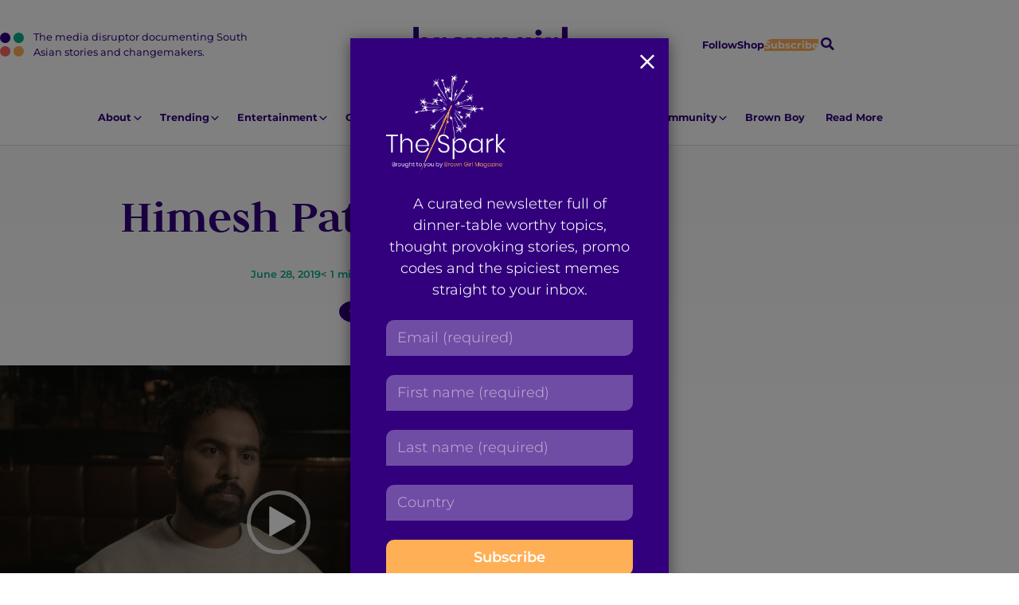

--- FILE ---
content_type: text/html; charset=UTF-8
request_url: https://browngirlmagazine.com/himesh-patel-yesterday-interview/himesh-1/
body_size: 18506
content:
<!DOCTYPE html>
<html lang="en-US" id="pagetop">
<head>
	<meta charset="utf-8">
	<meta name="viewport" content="width=device-width, initial-scale=1">
	<meta name="format-detection" content="telephone=no">
	<meta name='robots' content='index, follow, max-image-preview:large, max-snippet:-1, max-video-preview:-1' />
	<style>img:is([sizes="auto" i], [sizes^="auto," i]) { contain-intrinsic-size: 3000px 1500px }</style>
	
	<!-- This site is optimized with the Yoast SEO plugin v26.6 - https://yoast.com/wordpress/plugins/seo/ -->
	<title>Himesh Patel interview 1 - Brown Girl Magazine</title>
	<link rel="canonical" href="https://browngirlmagazine.com/himesh-patel-yesterday-interview/himesh-1/" />
	<meta property="og:locale" content="en_US" />
	<meta property="og:type" content="article" />
	<meta property="og:title" content="Himesh Patel interview 1 - Brown Girl Magazine" />
	<meta property="og:description" content="[Video courtesy: Sarah Khan]" />
	<meta property="og:url" content="https://browngirlmagazine.com/himesh-patel-yesterday-interview/himesh-1/" />
	<meta property="og:site_name" content="Brown Girl Magazine" />
	<meta property="article:publisher" content="https://www.facebook.com/browngirlmagazine" />
	<meta property="article:modified_time" content="2019-06-29T00:16:42+00:00" />
	<meta name="twitter:card" content="summary_large_image" />
	<meta name="twitter:site" content="@BrownGirlMag" />
	<script type="application/ld+json" class="yoast-schema-graph">{"@context":"https://schema.org","@graph":[{"@type":"WebPage","@id":"https://browngirlmagazine.com/himesh-patel-yesterday-interview/himesh-1/","url":"https://browngirlmagazine.com/himesh-patel-yesterday-interview/himesh-1/","name":"Himesh Patel interview 1 - Brown Girl Magazine","isPartOf":{"@id":"https://browngirlmagazine.com/#website"},"primaryImageOfPage":{"@id":"https://browngirlmagazine.com/himesh-patel-yesterday-interview/himesh-1/#primaryimage"},"image":{"@id":"https://browngirlmagazine.com/himesh-patel-yesterday-interview/himesh-1/#primaryimage"},"thumbnailUrl":"","datePublished":"2019-06-29T00:16:03+00:00","dateModified":"2019-06-29T00:16:42+00:00","breadcrumb":{"@id":"https://browngirlmagazine.com/himesh-patel-yesterday-interview/himesh-1/#breadcrumb"},"inLanguage":"en-US","potentialAction":[{"@type":"ReadAction","target":["https://browngirlmagazine.com/himesh-patel-yesterday-interview/himesh-1/"]}]},{"@type":"BreadcrumbList","@id":"https://browngirlmagazine.com/himesh-patel-yesterday-interview/himesh-1/#breadcrumb","itemListElement":[{"@type":"ListItem","position":1,"name":"Actor Himesh Patel Hits the Representation Jackpot with New Film &#8216;Yesterday&#8217;","item":"https://browngirlmagazine.com/himesh-patel-yesterday-interview/"},{"@type":"ListItem","position":2,"name":"Himesh Patel interview 1"}]},{"@type":"WebSite","@id":"https://browngirlmagazine.com/#website","url":"https://browngirlmagazine.com/","name":"Brown Girl Magazine","description":"The media disruptor documenting South Asian stories and changemakers.","publisher":{"@id":"https://browngirlmagazine.com/#organization"},"potentialAction":[{"@type":"SearchAction","target":{"@type":"EntryPoint","urlTemplate":"https://browngirlmagazine.com/?s={search_term_string}"},"query-input":{"@type":"PropertyValueSpecification","valueRequired":true,"valueName":"search_term_string"}}],"inLanguage":"en-US"},{"@type":"Organization","@id":"https://browngirlmagazine.com/#organization","name":"Brown Girl Magazine","url":"https://browngirlmagazine.com/","logo":{"@type":"ImageObject","inLanguage":"en-US","@id":"https://browngirlmagazine.com/#/schema/logo/image/","url":"https://browngirlmagazine.com/wp-content/uploads/2019/04/cropped-cropped-BGM-logo-1.png","contentUrl":"https://browngirlmagazine.com/wp-content/uploads/2019/04/cropped-cropped-BGM-logo-1.png","width":200,"height":200,"caption":"Brown Girl Magazine"},"image":{"@id":"https://browngirlmagazine.com/#/schema/logo/image/"},"sameAs":["https://www.facebook.com/browngirlmagazine","https://x.com/BrownGirlMag","https://instagram.com/BrownGirlMag"]}]}</script>
	<!-- / Yoast SEO plugin. -->


<link rel="alternate" type="application/rss+xml" title="Brown Girl Magazine &raquo; Feed" href="https://browngirlmagazine.com/feed/" />
<link rel="alternate" type="application/rss+xml" title="Brown Girl Magazine &raquo; Comments Feed" href="https://browngirlmagazine.com/comments/feed/" />
<link rel="alternate" type="application/rss+xml" title="Brown Girl Magazine &raquo; Himesh Patel interview 1 Comments Feed" href="https://browngirlmagazine.com/himesh-patel-yesterday-interview/himesh-1/feed/" />
<script type="text/javascript">
/* <![CDATA[ */
window._wpemojiSettings = {"baseUrl":"https:\/\/s.w.org\/images\/core\/emoji\/16.0.1\/72x72\/","ext":".png","svgUrl":"https:\/\/s.w.org\/images\/core\/emoji\/16.0.1\/svg\/","svgExt":".svg","source":{"concatemoji":"https:\/\/browngirlmagazine.com\/wp-includes\/js\/wp-emoji-release.min.js?ver=6.8.3"}};
/*! This file is auto-generated */
!function(s,n){var o,i,e;function c(e){try{var t={supportTests:e,timestamp:(new Date).valueOf()};sessionStorage.setItem(o,JSON.stringify(t))}catch(e){}}function p(e,t,n){e.clearRect(0,0,e.canvas.width,e.canvas.height),e.fillText(t,0,0);var t=new Uint32Array(e.getImageData(0,0,e.canvas.width,e.canvas.height).data),a=(e.clearRect(0,0,e.canvas.width,e.canvas.height),e.fillText(n,0,0),new Uint32Array(e.getImageData(0,0,e.canvas.width,e.canvas.height).data));return t.every(function(e,t){return e===a[t]})}function u(e,t){e.clearRect(0,0,e.canvas.width,e.canvas.height),e.fillText(t,0,0);for(var n=e.getImageData(16,16,1,1),a=0;a<n.data.length;a++)if(0!==n.data[a])return!1;return!0}function f(e,t,n,a){switch(t){case"flag":return n(e,"\ud83c\udff3\ufe0f\u200d\u26a7\ufe0f","\ud83c\udff3\ufe0f\u200b\u26a7\ufe0f")?!1:!n(e,"\ud83c\udde8\ud83c\uddf6","\ud83c\udde8\u200b\ud83c\uddf6")&&!n(e,"\ud83c\udff4\udb40\udc67\udb40\udc62\udb40\udc65\udb40\udc6e\udb40\udc67\udb40\udc7f","\ud83c\udff4\u200b\udb40\udc67\u200b\udb40\udc62\u200b\udb40\udc65\u200b\udb40\udc6e\u200b\udb40\udc67\u200b\udb40\udc7f");case"emoji":return!a(e,"\ud83e\udedf")}return!1}function g(e,t,n,a){var r="undefined"!=typeof WorkerGlobalScope&&self instanceof WorkerGlobalScope?new OffscreenCanvas(300,150):s.createElement("canvas"),o=r.getContext("2d",{willReadFrequently:!0}),i=(o.textBaseline="top",o.font="600 32px Arial",{});return e.forEach(function(e){i[e]=t(o,e,n,a)}),i}function t(e){var t=s.createElement("script");t.src=e,t.defer=!0,s.head.appendChild(t)}"undefined"!=typeof Promise&&(o="wpEmojiSettingsSupports",i=["flag","emoji"],n.supports={everything:!0,everythingExceptFlag:!0},e=new Promise(function(e){s.addEventListener("DOMContentLoaded",e,{once:!0})}),new Promise(function(t){var n=function(){try{var e=JSON.parse(sessionStorage.getItem(o));if("object"==typeof e&&"number"==typeof e.timestamp&&(new Date).valueOf()<e.timestamp+604800&&"object"==typeof e.supportTests)return e.supportTests}catch(e){}return null}();if(!n){if("undefined"!=typeof Worker&&"undefined"!=typeof OffscreenCanvas&&"undefined"!=typeof URL&&URL.createObjectURL&&"undefined"!=typeof Blob)try{var e="postMessage("+g.toString()+"("+[JSON.stringify(i),f.toString(),p.toString(),u.toString()].join(",")+"));",a=new Blob([e],{type:"text/javascript"}),r=new Worker(URL.createObjectURL(a),{name:"wpTestEmojiSupports"});return void(r.onmessage=function(e){c(n=e.data),r.terminate(),t(n)})}catch(e){}c(n=g(i,f,p,u))}t(n)}).then(function(e){for(var t in e)n.supports[t]=e[t],n.supports.everything=n.supports.everything&&n.supports[t],"flag"!==t&&(n.supports.everythingExceptFlag=n.supports.everythingExceptFlag&&n.supports[t]);n.supports.everythingExceptFlag=n.supports.everythingExceptFlag&&!n.supports.flag,n.DOMReady=!1,n.readyCallback=function(){n.DOMReady=!0}}).then(function(){return e}).then(function(){var e;n.supports.everything||(n.readyCallback(),(e=n.source||{}).concatemoji?t(e.concatemoji):e.wpemoji&&e.twemoji&&(t(e.twemoji),t(e.wpemoji)))}))}((window,document),window._wpemojiSettings);
/* ]]> */
</script>
<style id='wp-emoji-styles-inline-css' type='text/css'>

	img.wp-smiley, img.emoji {
		display: inline !important;
		border: none !important;
		box-shadow: none !important;
		height: 1em !important;
		width: 1em !important;
		margin: 0 0.07em !important;
		vertical-align: -0.1em !important;
		background: none !important;
		padding: 0 !important;
	}
</style>
<link rel='stylesheet' id='wp-block-library-css' href='https://browngirlmagazine.com/wp-includes/css/dist/block-library/style.min.css?ver=6.8.3' type='text/css' media='all' />
<style id='wp-block-library-theme-inline-css' type='text/css'>
.wp-block-audio :where(figcaption){color:#555;font-size:13px;text-align:center}.is-dark-theme .wp-block-audio :where(figcaption){color:#ffffffa6}.wp-block-audio{margin:0 0 1em}.wp-block-code{border:1px solid #ccc;border-radius:4px;font-family:Menlo,Consolas,monaco,monospace;padding:.8em 1em}.wp-block-embed :where(figcaption){color:#555;font-size:13px;text-align:center}.is-dark-theme .wp-block-embed :where(figcaption){color:#ffffffa6}.wp-block-embed{margin:0 0 1em}.blocks-gallery-caption{color:#555;font-size:13px;text-align:center}.is-dark-theme .blocks-gallery-caption{color:#ffffffa6}:root :where(.wp-block-image figcaption){color:#555;font-size:13px;text-align:center}.is-dark-theme :root :where(.wp-block-image figcaption){color:#ffffffa6}.wp-block-image{margin:0 0 1em}.wp-block-pullquote{border-bottom:4px solid;border-top:4px solid;color:currentColor;margin-bottom:1.75em}.wp-block-pullquote cite,.wp-block-pullquote footer,.wp-block-pullquote__citation{color:currentColor;font-size:.8125em;font-style:normal;text-transform:uppercase}.wp-block-quote{border-left:.25em solid;margin:0 0 1.75em;padding-left:1em}.wp-block-quote cite,.wp-block-quote footer{color:currentColor;font-size:.8125em;font-style:normal;position:relative}.wp-block-quote:where(.has-text-align-right){border-left:none;border-right:.25em solid;padding-left:0;padding-right:1em}.wp-block-quote:where(.has-text-align-center){border:none;padding-left:0}.wp-block-quote.is-large,.wp-block-quote.is-style-large,.wp-block-quote:where(.is-style-plain){border:none}.wp-block-search .wp-block-search__label{font-weight:700}.wp-block-search__button{border:1px solid #ccc;padding:.375em .625em}:where(.wp-block-group.has-background){padding:1.25em 2.375em}.wp-block-separator.has-css-opacity{opacity:.4}.wp-block-separator{border:none;border-bottom:2px solid;margin-left:auto;margin-right:auto}.wp-block-separator.has-alpha-channel-opacity{opacity:1}.wp-block-separator:not(.is-style-wide):not(.is-style-dots){width:100px}.wp-block-separator.has-background:not(.is-style-dots){border-bottom:none;height:1px}.wp-block-separator.has-background:not(.is-style-wide):not(.is-style-dots){height:2px}.wp-block-table{margin:0 0 1em}.wp-block-table td,.wp-block-table th{word-break:normal}.wp-block-table :where(figcaption){color:#555;font-size:13px;text-align:center}.is-dark-theme .wp-block-table :where(figcaption){color:#ffffffa6}.wp-block-video :where(figcaption){color:#555;font-size:13px;text-align:center}.is-dark-theme .wp-block-video :where(figcaption){color:#ffffffa6}.wp-block-video{margin:0 0 1em}:root :where(.wp-block-template-part.has-background){margin-bottom:0;margin-top:0;padding:1.25em 2.375em}
</style>
<style id='global-styles-inline-css' type='text/css'>
:root{--wp--preset--aspect-ratio--square: 1;--wp--preset--aspect-ratio--4-3: 4/3;--wp--preset--aspect-ratio--3-4: 3/4;--wp--preset--aspect-ratio--3-2: 3/2;--wp--preset--aspect-ratio--2-3: 2/3;--wp--preset--aspect-ratio--16-9: 16/9;--wp--preset--aspect-ratio--9-16: 9/16;--wp--preset--color--black: #000000;--wp--preset--color--cyan-bluish-gray: #abb8c3;--wp--preset--color--white: #ffffff;--wp--preset--color--pale-pink: #f78da7;--wp--preset--color--vivid-red: #cf2e2e;--wp--preset--color--luminous-vivid-orange: #ff6900;--wp--preset--color--luminous-vivid-amber: #fcb900;--wp--preset--color--light-green-cyan: #7bdcb5;--wp--preset--color--vivid-green-cyan: #00d084;--wp--preset--color--pale-cyan-blue: #8ed1fc;--wp--preset--color--vivid-cyan-blue: #0693e3;--wp--preset--color--vivid-purple: #9b51e0;--wp--preset--color--smoke: #F8F8F8;--wp--preset--color--purple: #32007D;--wp--preset--color--gold: #FFAF55;--wp--preset--color--green: #0AAA87;--wp--preset--color--red: #FF6363;--wp--preset--gradient--vivid-cyan-blue-to-vivid-purple: linear-gradient(135deg,rgba(6,147,227,1) 0%,rgb(155,81,224) 100%);--wp--preset--gradient--light-green-cyan-to-vivid-green-cyan: linear-gradient(135deg,rgb(122,220,180) 0%,rgb(0,208,130) 100%);--wp--preset--gradient--luminous-vivid-amber-to-luminous-vivid-orange: linear-gradient(135deg,rgba(252,185,0,1) 0%,rgba(255,105,0,1) 100%);--wp--preset--gradient--luminous-vivid-orange-to-vivid-red: linear-gradient(135deg,rgba(255,105,0,1) 0%,rgb(207,46,46) 100%);--wp--preset--gradient--very-light-gray-to-cyan-bluish-gray: linear-gradient(135deg,rgb(238,238,238) 0%,rgb(169,184,195) 100%);--wp--preset--gradient--cool-to-warm-spectrum: linear-gradient(135deg,rgb(74,234,220) 0%,rgb(151,120,209) 20%,rgb(207,42,186) 40%,rgb(238,44,130) 60%,rgb(251,105,98) 80%,rgb(254,248,76) 100%);--wp--preset--gradient--blush-light-purple: linear-gradient(135deg,rgb(255,206,236) 0%,rgb(152,150,240) 100%);--wp--preset--gradient--blush-bordeaux: linear-gradient(135deg,rgb(254,205,165) 0%,rgb(254,45,45) 50%,rgb(107,0,62) 100%);--wp--preset--gradient--luminous-dusk: linear-gradient(135deg,rgb(255,203,112) 0%,rgb(199,81,192) 50%,rgb(65,88,208) 100%);--wp--preset--gradient--pale-ocean: linear-gradient(135deg,rgb(255,245,203) 0%,rgb(182,227,212) 50%,rgb(51,167,181) 100%);--wp--preset--gradient--electric-grass: linear-gradient(135deg,rgb(202,248,128) 0%,rgb(113,206,126) 100%);--wp--preset--gradient--midnight: linear-gradient(135deg,rgb(2,3,129) 0%,rgb(40,116,252) 100%);--wp--preset--font-size--small: var(--txt-small);--wp--preset--font-size--medium: var(--txt-medium);--wp--preset--font-size--large: var(--txt-large);--wp--preset--font-size--x-large: var(--txt-xlarge);--wp--preset--font-size--tiny: var(--txt-xsmall);--wp--preset--font-size--normal: var(--txt-base);--wp--preset--font-size--xx-large: var(--txt-xxlarge);--wp--preset--font-size--huge: var(--txt-xxxlarge);--wp--preset--spacing--20: 0.44rem;--wp--preset--spacing--30: 0.67rem;--wp--preset--spacing--40: 1rem;--wp--preset--spacing--50: 1.5rem;--wp--preset--spacing--60: 2.25rem;--wp--preset--spacing--70: 3.38rem;--wp--preset--spacing--80: 5.06rem;--wp--preset--shadow--natural: 6px 6px 9px rgba(0, 0, 0, 0.2);--wp--preset--shadow--deep: 12px 12px 50px rgba(0, 0, 0, 0.4);--wp--preset--shadow--sharp: 6px 6px 0px rgba(0, 0, 0, 0.2);--wp--preset--shadow--outlined: 6px 6px 0px -3px rgba(255, 255, 255, 1), 6px 6px rgba(0, 0, 0, 1);--wp--preset--shadow--crisp: 6px 6px 0px rgba(0, 0, 0, 1);}:root { --wp--style--global--content-size: 800px;--wp--style--global--wide-size: 1000px; }:where(body) { margin: 0; }.wp-site-blocks > .alignleft { float: left; margin-right: 2em; }.wp-site-blocks > .alignright { float: right; margin-left: 2em; }.wp-site-blocks > .aligncenter { justify-content: center; margin-left: auto; margin-right: auto; }:where(.wp-site-blocks) > * { margin-block-start: var(--gap); margin-block-end: 0; }:where(.wp-site-blocks) > :first-child { margin-block-start: 0; }:where(.wp-site-blocks) > :last-child { margin-block-end: 0; }:root { --wp--style--block-gap: var(--gap); }:root :where(.is-layout-flow) > :first-child{margin-block-start: 0;}:root :where(.is-layout-flow) > :last-child{margin-block-end: 0;}:root :where(.is-layout-flow) > *{margin-block-start: var(--gap);margin-block-end: 0;}:root :where(.is-layout-constrained) > :first-child{margin-block-start: 0;}:root :where(.is-layout-constrained) > :last-child{margin-block-end: 0;}:root :where(.is-layout-constrained) > *{margin-block-start: var(--gap);margin-block-end: 0;}:root :where(.is-layout-flex){gap: var(--gap);}:root :where(.is-layout-grid){gap: var(--gap);}.is-layout-flow > .alignleft{float: left;margin-inline-start: 0;margin-inline-end: 2em;}.is-layout-flow > .alignright{float: right;margin-inline-start: 2em;margin-inline-end: 0;}.is-layout-flow > .aligncenter{margin-left: auto !important;margin-right: auto !important;}.is-layout-constrained > .alignleft{float: left;margin-inline-start: 0;margin-inline-end: 2em;}.is-layout-constrained > .alignright{float: right;margin-inline-start: 2em;margin-inline-end: 0;}.is-layout-constrained > .aligncenter{margin-left: auto !important;margin-right: auto !important;}.is-layout-constrained > :where(:not(.alignleft):not(.alignright):not(.alignfull)){max-width: var(--wp--style--global--content-size);margin-left: auto !important;margin-right: auto !important;}.is-layout-constrained > .alignwide{max-width: var(--wp--style--global--wide-size);}body .is-layout-flex{display: flex;}.is-layout-flex{flex-wrap: wrap;align-items: center;}.is-layout-flex > :is(*, div){margin: 0;}body .is-layout-grid{display: grid;}.is-layout-grid > :is(*, div){margin: 0;}body{background-color: inherit;color: currentColor;font-family: var(--sans);font-size: var(--txt-base);line-height: 1.5;margin-top: 0px;margin-right: 0px;margin-bottom: var(--gap);margin-left: 0px;padding-top: var(--gap);padding-right: var(--gap);padding-bottom: var(--gap);padding-left: var(--gap);}a:where(:not(.wp-element-button)){text-decoration: underline;}:root :where(.wp-element-button, .wp-block-button__link){background-color: #32373c;border-width: 0;color: #fff;font-family: inherit;font-size: inherit;line-height: inherit;padding: calc(0.667em + 2px) calc(1.333em + 2px);text-decoration: none;}.has-black-color{color: var(--wp--preset--color--black) !important;}.has-cyan-bluish-gray-color{color: var(--wp--preset--color--cyan-bluish-gray) !important;}.has-white-color{color: var(--wp--preset--color--white) !important;}.has-pale-pink-color{color: var(--wp--preset--color--pale-pink) !important;}.has-vivid-red-color{color: var(--wp--preset--color--vivid-red) !important;}.has-luminous-vivid-orange-color{color: var(--wp--preset--color--luminous-vivid-orange) !important;}.has-luminous-vivid-amber-color{color: var(--wp--preset--color--luminous-vivid-amber) !important;}.has-light-green-cyan-color{color: var(--wp--preset--color--light-green-cyan) !important;}.has-vivid-green-cyan-color{color: var(--wp--preset--color--vivid-green-cyan) !important;}.has-pale-cyan-blue-color{color: var(--wp--preset--color--pale-cyan-blue) !important;}.has-vivid-cyan-blue-color{color: var(--wp--preset--color--vivid-cyan-blue) !important;}.has-vivid-purple-color{color: var(--wp--preset--color--vivid-purple) !important;}.has-smoke-color{color: var(--wp--preset--color--smoke) !important;}.has-purple-color{color: var(--wp--preset--color--purple) !important;}.has-gold-color{color: var(--wp--preset--color--gold) !important;}.has-green-color{color: var(--wp--preset--color--green) !important;}.has-red-color{color: var(--wp--preset--color--red) !important;}.has-black-background-color{background-color: var(--wp--preset--color--black) !important;}.has-cyan-bluish-gray-background-color{background-color: var(--wp--preset--color--cyan-bluish-gray) !important;}.has-white-background-color{background-color: var(--wp--preset--color--white) !important;}.has-pale-pink-background-color{background-color: var(--wp--preset--color--pale-pink) !important;}.has-vivid-red-background-color{background-color: var(--wp--preset--color--vivid-red) !important;}.has-luminous-vivid-orange-background-color{background-color: var(--wp--preset--color--luminous-vivid-orange) !important;}.has-luminous-vivid-amber-background-color{background-color: var(--wp--preset--color--luminous-vivid-amber) !important;}.has-light-green-cyan-background-color{background-color: var(--wp--preset--color--light-green-cyan) !important;}.has-vivid-green-cyan-background-color{background-color: var(--wp--preset--color--vivid-green-cyan) !important;}.has-pale-cyan-blue-background-color{background-color: var(--wp--preset--color--pale-cyan-blue) !important;}.has-vivid-cyan-blue-background-color{background-color: var(--wp--preset--color--vivid-cyan-blue) !important;}.has-vivid-purple-background-color{background-color: var(--wp--preset--color--vivid-purple) !important;}.has-smoke-background-color{background-color: var(--wp--preset--color--smoke) !important;}.has-purple-background-color{background-color: var(--wp--preset--color--purple) !important;}.has-gold-background-color{background-color: var(--wp--preset--color--gold) !important;}.has-green-background-color{background-color: var(--wp--preset--color--green) !important;}.has-red-background-color{background-color: var(--wp--preset--color--red) !important;}.has-black-border-color{border-color: var(--wp--preset--color--black) !important;}.has-cyan-bluish-gray-border-color{border-color: var(--wp--preset--color--cyan-bluish-gray) !important;}.has-white-border-color{border-color: var(--wp--preset--color--white) !important;}.has-pale-pink-border-color{border-color: var(--wp--preset--color--pale-pink) !important;}.has-vivid-red-border-color{border-color: var(--wp--preset--color--vivid-red) !important;}.has-luminous-vivid-orange-border-color{border-color: var(--wp--preset--color--luminous-vivid-orange) !important;}.has-luminous-vivid-amber-border-color{border-color: var(--wp--preset--color--luminous-vivid-amber) !important;}.has-light-green-cyan-border-color{border-color: var(--wp--preset--color--light-green-cyan) !important;}.has-vivid-green-cyan-border-color{border-color: var(--wp--preset--color--vivid-green-cyan) !important;}.has-pale-cyan-blue-border-color{border-color: var(--wp--preset--color--pale-cyan-blue) !important;}.has-vivid-cyan-blue-border-color{border-color: var(--wp--preset--color--vivid-cyan-blue) !important;}.has-vivid-purple-border-color{border-color: var(--wp--preset--color--vivid-purple) !important;}.has-smoke-border-color{border-color: var(--wp--preset--color--smoke) !important;}.has-purple-border-color{border-color: var(--wp--preset--color--purple) !important;}.has-gold-border-color{border-color: var(--wp--preset--color--gold) !important;}.has-green-border-color{border-color: var(--wp--preset--color--green) !important;}.has-red-border-color{border-color: var(--wp--preset--color--red) !important;}.has-vivid-cyan-blue-to-vivid-purple-gradient-background{background: var(--wp--preset--gradient--vivid-cyan-blue-to-vivid-purple) !important;}.has-light-green-cyan-to-vivid-green-cyan-gradient-background{background: var(--wp--preset--gradient--light-green-cyan-to-vivid-green-cyan) !important;}.has-luminous-vivid-amber-to-luminous-vivid-orange-gradient-background{background: var(--wp--preset--gradient--luminous-vivid-amber-to-luminous-vivid-orange) !important;}.has-luminous-vivid-orange-to-vivid-red-gradient-background{background: var(--wp--preset--gradient--luminous-vivid-orange-to-vivid-red) !important;}.has-very-light-gray-to-cyan-bluish-gray-gradient-background{background: var(--wp--preset--gradient--very-light-gray-to-cyan-bluish-gray) !important;}.has-cool-to-warm-spectrum-gradient-background{background: var(--wp--preset--gradient--cool-to-warm-spectrum) !important;}.has-blush-light-purple-gradient-background{background: var(--wp--preset--gradient--blush-light-purple) !important;}.has-blush-bordeaux-gradient-background{background: var(--wp--preset--gradient--blush-bordeaux) !important;}.has-luminous-dusk-gradient-background{background: var(--wp--preset--gradient--luminous-dusk) !important;}.has-pale-ocean-gradient-background{background: var(--wp--preset--gradient--pale-ocean) !important;}.has-electric-grass-gradient-background{background: var(--wp--preset--gradient--electric-grass) !important;}.has-midnight-gradient-background{background: var(--wp--preset--gradient--midnight) !important;}.has-small-font-size{font-size: var(--wp--preset--font-size--small) !important;}.has-medium-font-size{font-size: var(--wp--preset--font-size--medium) !important;}.has-large-font-size{font-size: var(--wp--preset--font-size--large) !important;}.has-x-large-font-size{font-size: var(--wp--preset--font-size--x-large) !important;}.has-tiny-font-size{font-size: var(--wp--preset--font-size--tiny) !important;}.has-normal-font-size{font-size: var(--wp--preset--font-size--normal) !important;}.has-xx-large-font-size{font-size: var(--wp--preset--font-size--xx-large) !important;}.has-huge-font-size{font-size: var(--wp--preset--font-size--huge) !important;}
:root :where(.wp-block-pullquote){font-size: 1.5em;line-height: 1.6;}
</style>
<link rel='stylesheet' id='nc-vars-css' href='https://browngirlmagazine.com/wp-content/themes/brown-girl-mag/css/variables.css?ver=6.8.3' type='text/css' media='all' />
<link rel='stylesheet' id='nc-reset-css' href='https://browngirlmagazine.com/wp-content/themes/brown-girl-mag/css/reset.css?ver=6.8.3' type='text/css' media='all' />
<link rel='stylesheet' id='nc-blocks-css' href='https://browngirlmagazine.com/wp-content/themes/brown-girl-mag/css/blocks.css?ver=6.8.3' type='text/css' media='all' />
<link rel='stylesheet' id='nc-social-links-css' href='https://browngirlmagazine.com/wp-content/plugins/nc-contact-social-details/nc-social-links.css?ver=1' type='text/css' media='screen' />
<link rel='stylesheet' id='wp-components-css' href='https://browngirlmagazine.com/wp-includes/css/dist/components/style.min.css?ver=6.8.3' type='text/css' media='all' />
<link rel='stylesheet' id='godaddy-styles-css' href='https://browngirlmagazine.com/wp-content/mu-plugins/vendor/wpex/godaddy-launch/includes/Dependencies/GoDaddy/Styles/build/latest.css?ver=2.0.2' type='text/css' media='all' />
<link rel='stylesheet' id='nc-blocks-animate-css' href='https://browngirlmagazine.com/wp-content/themes/brown-girl-mag/blocks/js/animate/aos.css?ver=6.8.3' type='text/css' media='screen' disabled />
<link rel='stylesheet' id='nc-icons-css' href='https://browngirlmagazine.com/wp-content/themes/brown-girl-mag/icons/style.css?ver=6.8.3' type='text/css' media='all' />
<link rel='stylesheet' id='nc-uclasses-css' href='https://browngirlmagazine.com/wp-content/themes/brown-girl-mag/css/uclasses.css?ver=6.8.3' type='text/css' media='all' />
<link rel='stylesheet' id='nc-menus-css' href='https://browngirlmagazine.com/wp-content/themes/brown-girl-mag/css/menus.css?ver=6.8.3' type='text/css' media='all' />
<link rel='stylesheet' id='nc-content-css' href='https://browngirlmagazine.com/wp-content/themes/brown-girl-mag/css/content.css?ver=6.8.3' type='text/css' media='all' />
<link rel='stylesheet' id='nc-theme-css' href='https://browngirlmagazine.com/wp-content/themes/brown-girl-mag/css/theme.css?ver=5' type='text/css' media='all' />
<script type="text/javascript" src="https://browngirlmagazine.com/wp-content/themes/brown-girl-mag/blocks/js/animate/aos-remove.js?ver=6.8.3" id="nc-blocks-animate-remove-js"></script>
<script type="text/javascript" src="https://browngirlmagazine.com/wp-includes/js/jquery/jquery.min.js?ver=3.7.1" id="jquery-core-js"></script>
<script type="text/javascript" src="https://browngirlmagazine.com/wp-includes/js/jquery/jquery-migrate.min.js?ver=3.4.1" id="jquery-migrate-js"></script>
<script type="text/javascript" src="https://browngirlmagazine.com/wp-content/plugins/google-analyticator/external-tracking.min.js?ver=6.5.7" id="ga-external-tracking-js"></script>
<link rel="https://api.w.org/" href="https://browngirlmagazine.com/wp-json/" /><link rel="alternate" title="JSON" type="application/json" href="https://browngirlmagazine.com/wp-json/wp/v2/media/63868" /><link rel="EditURI" type="application/rsd+xml" title="RSD" href="https://browngirlmagazine.com/xmlrpc.php?rsd" />
<meta name="generator" content="WordPress 6.8.3" />
<link rel='shortlink' href='https://browngirlmagazine.com/?p=63868' />
<link rel="alternate" title="oEmbed (JSON)" type="application/json+oembed" href="https://browngirlmagazine.com/wp-json/oembed/1.0/embed?url=https%3A%2F%2Fbrowngirlmagazine.com%2Fhimesh-patel-yesterday-interview%2Fhimesh-1%2F" />
<link rel="alternate" title="oEmbed (XML)" type="text/xml+oembed" href="https://browngirlmagazine.com/wp-json/oembed/1.0/embed?url=https%3A%2F%2Fbrowngirlmagazine.com%2Fhimesh-patel-yesterday-interview%2Fhimesh-1%2F&#038;format=xml" />
<link rel="icon" href="https://browngirlmagazine.com/wp-content/uploads/2019/04/cropped-BGM-logo-32x32.png" sizes="32x32" />
<link rel="icon" href="https://browngirlmagazine.com/wp-content/uploads/2019/04/cropped-BGM-logo-192x192.png" sizes="192x192" />
<link rel="apple-touch-icon" href="https://browngirlmagazine.com/wp-content/uploads/2019/04/cropped-BGM-logo-180x180.png" />
<meta name="msapplication-TileImage" content="https://browngirlmagazine.com/wp-content/uploads/2019/04/cropped-BGM-logo-270x270.png" />
<!-- Google Analytics Tracking by Google Analyticator 6.5.7 -->
<script type="text/javascript">window.google_analytics_uacct = "pub-4495328086247165";</script>
<script type="text/javascript">
    var analyticsFileTypes = [];
    var analyticsSnippet = 'disabled';
    var analyticsEventTracking = 'enabled';
</script>
<script type="text/javascript">
	(function(i,s,o,g,r,a,m){i['GoogleAnalyticsObject']=r;i[r]=i[r]||function(){
	(i[r].q=i[r].q||[]).push(arguments)},i[r].l=1*new Date();a=s.createElement(o),
	m=s.getElementsByTagName(o)[0];a.async=1;a.src=g;m.parentNode.insertBefore(a,m)
	})(window,document,'script','//www.google-analytics.com/analytics.js','ga');
	ga('create', 'UA-XXXXXXXX-X', 'auto');
 
	ga('send', 'pageview');
</script>
<meta name="theme-color" content="" />
		<style type="text/css" id="wp-custom-css">
			.ncontent_main > .instagram-media {
	margin-inline: auto !important;
	width: calc(100% - 3rem);
}

#footer p a {
	text-decoration:underline;
}

iframe {
	max-width: 100%;
}

.wp-block-image figcaption {
  display: block !important;
}

.ncontent_main > figure.wp-caption {
	margin-bottom:var(--gap);
}

.ncontent_main > blockquote:not(.wp-block-quote),
.wp-block-quote.alt-blockquote {
	margin-block:0 1.5rem;
}

.ncontent_main > blockquote:not(.wp-block-quote) > p:last-child,
.wp-block-quote.alt-blockquote > p:last-child {
    margin-bottom: 0;
}

.ncontent_main > .wp-caption > .wp-caption-text {
	padding-inline: 1em;
}		</style>
		</head>

<body data-rsssl=1 class="attachment wp-singular attachment-template-default single single-attachment postid-63868 attachmentid-63868 attachment-mp4 wp-embed-responsive wp-theme-brown-girl-mag formstyles category-">

<div id="wrapper">

	<header id="header">
	<!-- Mobile Menu Panel -->

<input class="hide mpanel_input" type="checkbox" id="mpanel" name="nc_show_menu" value="mpanel">

<div class="mpanel">

		<div class="mpanel_content">
			
			<div class="mpanel_desc">The media disruptor documenting South Asian stories and changemakers.</div>

			<form class="ncsearchform" role="search" method="get" action="https://browngirlmagazine.com/">
	<div class="ncsearchform_contain">
		<label for="wp-searchbox" class="hidetext">Search</label>
		<input class="ncsearchform_input" type="search" id="wp-searchbox" name="s" placeholder="Search">
		<button class="ncsearchform_button" type="submit">
        <span class="ncsearchform_icon ncicon nc-search"></span>
		</button>
	</div>  
</form>			
			<ul id="menu-main-menu" class="mpanel_menu"><li id="menu-item-82346" class="menu-item menu-item-type-post_type menu-item-object-page menu-item-has-children menu-item-82346"><a href="https://browngirlmagazine.com/about-us/">About</a>
<ul class="sub-menu">
	<li id="menu-item-82348" class="menu-item menu-item-type-post_type menu-item-object-page menu-item-82348"><a href="https://browngirlmagazine.com/contact/">Contact</a></li>
	<li id="menu-item-82349" class="menu-item menu-item-type-post_type menu-item-object-page menu-item-82349"><a href="https://browngirlmagazine.com/join-us/">Join</a></li>
	<li id="menu-item-82347" class="menu-item menu-item-type-post_type menu-item-object-page menu-item-82347"><a href="https://browngirlmagazine.com/advertise/">Advertise</a></li>
	<li id="menu-item-93738" class="menu-item menu-item-type-post_type menu-item-object-page menu-item-93738"><a href="https://browngirlmagazine.com/podcast/">Podcast</a></li>
	<li id="menu-item-93734" class="menu-item menu-item-type-custom menu-item-object-custom menu-item-93734"><a target="_blank" href="https://brown-girl-magazine.myshopify.com">Shop: Ladki Power</a></li>
	<li id="menu-item-93735" class="menu-item menu-item-type-custom menu-item-object-custom menu-item-93735"><a target="_blank" href="https://www.amazon.com/untold-Gabrielle-Deonath-Kamini-Ramdeen/dp/1645437167/">Read: Untold</a></li>
	<li id="menu-item-69990" class="menu-item menu-item-type-custom menu-item-object-custom menu-item-69990"><a target="_blank" href="https://slashieconnects.com/">Slashie Connects</a></li>
</ul>
</li>
<li id="menu-item-69913" class="menu-item menu-item-type-taxonomy menu-item-object-category menu-item-has-children menu-item-69913"><a href="https://browngirlmagazine.com/trending/">Trending</a>
<ul class="sub-menu">
	<li id="menu-item-69967" class="menu-item menu-item-type-taxonomy menu-item-object-category menu-item-69967"><a href="https://browngirlmagazine.com/trending/in-the-news/">In the News</a></li>
	<li id="menu-item-69966" class="menu-item menu-item-type-taxonomy menu-item-object-category menu-item-69966"><a href="https://browngirlmagazine.com/trending/feminism/">Feminism</a></li>
	<li id="menu-item-70078" class="menu-item menu-item-type-taxonomy menu-item-object-category menu-item-70078"><a href="https://browngirlmagazine.com/trending/politics/">Politics</a></li>
</ul>
</li>
<li id="menu-item-69904" class="menu-item menu-item-type-custom menu-item-object-custom menu-item-has-children menu-item-69904"><a href="https://browngirlmagazine.com/entertainment">Entertainment</a>
<ul class="sub-menu">
	<li id="menu-item-69903" class="menu-item menu-item-type-taxonomy menu-item-object-category menu-item-69903"><a href="https://browngirlmagazine.com/entertainment/bollywood/">Bollywood</a></li>
	<li id="menu-item-69902" class="menu-item menu-item-type-taxonomy menu-item-object-category menu-item-69902"><a href="https://browngirlmagazine.com/entertainment/east-meets-west/">East-Meets-West</a></li>
	<li id="menu-item-69950" class="menu-item menu-item-type-taxonomy menu-item-object-category menu-item-69950"><a href="https://browngirlmagazine.com/entertainment/filmy-buzz/">Filmy Buzz</a></li>
	<li id="menu-item-69951" class="menu-item menu-item-type-taxonomy menu-item-object-category menu-item-69951"><a href="https://browngirlmagazine.com/entertainment/music/">Music</a></li>
	<li id="menu-item-70079" class="menu-item menu-item-type-taxonomy menu-item-object-category menu-item-70079"><a href="https://browngirlmagazine.com/entertainment/cinema/">Cinema</a></li>
	<li id="menu-item-70080" class="menu-item menu-item-type-taxonomy menu-item-object-category menu-item-70080"><a href="https://browngirlmagazine.com/bgblog/bg-poetry/">Poetry</a></li>
	<li id="menu-item-70081" class="menu-item menu-item-type-taxonomy menu-item-object-category menu-item-70081"><a href="https://browngirlmagazine.com/bgblog/good-reads/">Good Reads</a></li>
</ul>
</li>
<li id="menu-item-69905" class="menu-item menu-item-type-custom menu-item-object-custom menu-item-has-children menu-item-69905"><a href="https://browngirlmagazine.com/culture">Culture</a>
<ul class="sub-menu">
	<li id="menu-item-69965" class="menu-item menu-item-type-taxonomy menu-item-object-category menu-item-69965"><a href="https://browngirlmagazine.com/trending/social-activism/">Social Activism</a></li>
	<li id="menu-item-69907" class="menu-item menu-item-type-taxonomy menu-item-object-category menu-item-69907"><a href="https://browngirlmagazine.com/culture/breaking-taboos/">Breaking Taboos</a></li>
	<li id="menu-item-69908" class="menu-item menu-item-type-taxonomy menu-item-object-category menu-item-69908"><a href="https://browngirlmagazine.com/culture/colonial-effects/">Colonial Effects</a></li>
	<li id="menu-item-69909" class="menu-item menu-item-type-taxonomy menu-item-object-category menu-item-69909"><a href="https://browngirlmagazine.com/culture/humanities/">Humanities</a></li>
	<li id="menu-item-69910" class="menu-item menu-item-type-taxonomy menu-item-object-category menu-item-69910"><a href="https://browngirlmagazine.com/culture/identity/">Identity</a></li>
	<li id="menu-item-69911" class="menu-item menu-item-type-taxonomy menu-item-object-category menu-item-69911"><a href="https://browngirlmagazine.com/culture/indo-caribbean/">Indo-Caribbean</a></li>
	<li id="menu-item-70084" class="menu-item menu-item-type-taxonomy menu-item-object-category menu-item-70084"><a href="https://browngirlmagazine.com/culture/tradition/">Tradition</a></li>
</ul>
</li>
<li id="menu-item-69936" class="menu-item menu-item-type-taxonomy menu-item-object-category menu-item-has-children menu-item-69936"><a href="https://browngirlmagazine.com/lifestyle/">Lifestyle</a>
<ul class="sub-menu">
	<li id="menu-item-69955" class="menu-item menu-item-type-taxonomy menu-item-object-category menu-item-69955"><a href="https://browngirlmagazine.com/lifestyle/beauty-buzz/">Beauty Buzz</a></li>
	<li id="menu-item-69956" class="menu-item menu-item-type-taxonomy menu-item-object-category menu-item-69956"><a href="https://browngirlmagazine.com/lifestyle/fashion/">Fashion</a></li>
	<li id="menu-item-69957" class="menu-item menu-item-type-taxonomy menu-item-object-category menu-item-69957"><a href="https://browngirlmagazine.com/lifestyle/foodie/">Foodie</a></li>
	<li id="menu-item-70082" class="menu-item menu-item-type-taxonomy menu-item-object-category menu-item-70082"><a href="https://browngirlmagazine.com/bgblog/career/">Careers</a></li>
</ul>
</li>
<li id="menu-item-69938" class="menu-item menu-item-type-taxonomy menu-item-object-category menu-item-has-children menu-item-69938"><a href="https://browngirlmagazine.com/health/">Health</a>
<ul class="sub-menu">
	<li id="menu-item-69954" class="menu-item menu-item-type-taxonomy menu-item-object-category menu-item-69954"><a href="https://browngirlmagazine.com/health/mental-health/">Mental Health</a></li>
	<li id="menu-item-70083" class="menu-item menu-item-type-taxonomy menu-item-object-category menu-item-70083"><a href="https://browngirlmagazine.com/health/womens-health/">Women’s Health</a></li>
	<li id="menu-item-69952" class="menu-item menu-item-type-taxonomy menu-item-object-category menu-item-69952"><a href="https://browngirlmagazine.com/health/clean-eats/">Clean Eats</a></li>
	<li id="menu-item-69953" class="menu-item menu-item-type-taxonomy menu-item-object-category menu-item-69953"><a href="https://browngirlmagazine.com/health/fitness-101/">Fitness 101</a></li>
</ul>
</li>
<li id="menu-item-69939" class="menu-item menu-item-type-taxonomy menu-item-object-category menu-item-has-children menu-item-69939"><a href="https://browngirlmagazine.com/relationships/">Relationships</a>
<ul class="sub-menu">
	<li id="menu-item-69959" class="menu-item menu-item-type-taxonomy menu-item-object-category menu-item-69959"><a href="https://browngirlmagazine.com/relationships/dating/">Dating</a></li>
	<li id="menu-item-69960" class="menu-item menu-item-type-taxonomy menu-item-object-category menu-item-69960"><a href="https://browngirlmagazine.com/relationships/love/">Love</a></li>
	<li id="menu-item-69962" class="menu-item menu-item-type-taxonomy menu-item-object-category menu-item-69962"><a href="https://browngirlmagazine.com/relationships/parent-diaries/">Parenting</a></li>
	<li id="menu-item-69961" class="menu-item menu-item-type-taxonomy menu-item-object-category menu-item-69961"><a href="https://browngirlmagazine.com/relationships/marriage/">Marriage</a></li>
	<li id="menu-item-85006" class="menu-item menu-item-type-taxonomy menu-item-object-category menu-item-85006"><a href="https://browngirlmagazine.com/relationships/sexuality/">Sexuality</a></li>
</ul>
</li>
<li id="menu-item-69941" class="menu-item menu-item-type-taxonomy menu-item-object-category menu-item-has-children menu-item-69941"><a href="https://browngirlmagazine.com/community/">Community</a>
<ul class="sub-menu">
	<li id="menu-item-85162" class="menu-item menu-item-type-taxonomy menu-item-object-category menu-item-85162"><a href="https://browngirlmagazine.com/community/bg-youth/">BG Youth</a></li>
	<li id="menu-item-84603" class="menu-item menu-item-type-taxonomy menu-item-object-category menu-item-84603"><a href="https://browngirlmagazine.com/community/black-lives-matter/">Black Lives Matter</a></li>
	<li id="menu-item-69970" class="menu-item menu-item-type-taxonomy menu-item-object-category menu-item-69970"><a href="https://browngirlmagazine.com/community/usa/">USA</a></li>
	<li id="menu-item-69969" class="menu-item menu-item-type-taxonomy menu-item-object-category menu-item-69969"><a href="https://browngirlmagazine.com/community/united-kingdom/">United Kingdom</a></li>
	<li id="menu-item-69971" class="menu-item menu-item-type-taxonomy menu-item-object-category menu-item-69971"><a href="https://browngirlmagazine.com/community/canada/">Canada</a></li>
	<li id="menu-item-69968" class="menu-item menu-item-type-taxonomy menu-item-object-category menu-item-69968"><a href="https://browngirlmagazine.com/community/south-asia/">South Asia</a></li>
	<li id="menu-item-69912" class="menu-item menu-item-type-taxonomy menu-item-object-category menu-item-69912"><a href="https://browngirlmagazine.com/spotlight/">Spotlight</a></li>
</ul>
</li>
<li id="menu-item-69940" class="menu-item menu-item-type-taxonomy menu-item-object-category menu-item-69940"><a href="https://browngirlmagazine.com/brown-boy-answers/">Brown Boy</a></li>
<li id="menu-item-93481" class="menu-item menu-item-type-post_type menu-item-object-page current_page_parent menu-item-93481"><a href="https://browngirlmagazine.com/articles/">Read More</a></li>
</ul>
			<hr class="mpanel_div">

			
	
	<span class="ncsocial">
	
		<a href="https://www.facebook.com/browngirlmagazine" target="_blank" rel="noreferrer" title="Facebook" class="ncsocial_link ncsocial_facebook">
		<svg alt="facebook" version="1.1" xmlns="http://www.w3.org/2000/svg" width="24" height="24" viewBox="0 0 512 512">
<path fill="#000" d="M354 116h70v-84h-70c-54.037 0-98 43.963-98 98v42h-56v84h56v224h84v-224h70l14-84h-84v-42c0-7.589 6.411-14 14-14z"></path></svg>	</a>
		
		<a href="https://twitter.com/browngirlmag" target="_blank" rel="noreferrer" title="Twitter" class="ncsocial_link ncsocial_twitter">
		<svg alt="twitter-icon" version="1.1" xmlns="http://www.w3.org/2000/svg" width="24" height="24" viewBox="0 0 512 512">
<path fill="#000" d="M452.923 146.154c-14.462 6.462-30.077 10.769-46.385 12.692 16.692-10 29.462-25.846 35.538-44.692-15.615 9.231-32.923 16-51.308 19.615-14.769-15.692-35.769-25.462-59-25.462-44.615 0-80.769 36.153-80.769 80.769 0 6.308 0.692 12.462 2.077 18.385-67.154-3.385-126.692-35.538-166.538-84.462-6.922 11.922-10.922 25.847-10.922 40.616 0 28 14.231 52.769 35.922 67.231-13.231-0.385-25.692-4.077-36.615-10.077 0 0.308 0 0.692 0 1 0 39.154 27.846 71.846 64.846 79.231-6.769 1.846-13.922 2.846-21.308 2.846-5.231 0-10.231-0.538-15.231-1.462 10.308 32.077 40.154 55.462 75.462 56.154-27.692 21.692-62.462 34.615-100.385 34.615-6.538 0-12.922-0.385-19.308-1.154 35.846 23 78.308 36.308 123.923 36.308 148.615 0 229.923-123.154 229.923-229.923 0-3.538-0.077-7-0.231-10.462 15.769-11.308 29.462-25.538 40.308-41.769z"></path></svg>	</a>
		
		
		
		<a href="https://instagram.com/browngirlmag" target="_blank" rel="noreferrer" title="Instagram" class="ncsocial_link ncsocial_instagram">
		<svg version="1.1" xmlns="http://www.w3.org/2000/svg" width="512" height="512" viewBox="0 0 512 512"><path fill="#000" d="M256 72.343c59.848 0 66.936 0.263 90.472 1.312 21.874 0.963 33.687 4.637 41.561 7.7 10.412 4.025 17.937 8.925 25.724 16.712 7.875 7.875 12.687 15.312 16.8 25.724 3.062 7.875 6.737 19.774 7.7 41.561 1.050 23.624 1.312 30.712 1.312 90.472s-0.262 66.936-1.312 90.472c-0.962 21.874-4.637 33.687-7.7 41.561-4.025 10.412-8.925 17.937-16.712 25.724-7.875 7.875-15.312 12.687-25.724 16.8-7.875 3.062-19.774 6.737-41.561 7.7-23.624 1.050-30.712 1.312-90.472 1.312s-66.936-0.262-90.472-1.312c-21.874-0.962-33.687-4.637-41.561-7.7-10.412-4.025-17.937-8.925-25.724-16.712-7.875-7.875-12.687-15.312-16.799-25.724-3.062-7.875-6.737-19.774-7.7-41.561-1.050-23.624-1.312-30.712-1.312-90.472s0.263-66.936 1.312-90.472c0.963-21.874 4.637-33.687 7.7-41.561 4.025-10.412 8.925-17.937 16.712-25.724 7.875-7.875 15.312-12.687 25.724-16.799 7.875-3.062 19.774-6.737 41.561-7.7 23.537-1.050 30.624-1.312 90.472-1.312zM256 32.006c-60.811 0-68.423 0.263-92.31 1.312-23.799 1.050-40.161 4.9-54.336 10.412-14.787 5.775-27.299 13.387-39.724 25.899-12.512 12.425-20.124 24.937-25.899 39.636-5.512 14.262-9.362 30.537-10.412 54.336-1.050 23.974-1.312 31.587-1.312 92.397s0.263 68.423 1.312 92.31c1.050 23.799 4.9 40.161 10.412 54.336 5.775 14.787 13.387 27.299 25.899 39.724 12.425 12.425 24.937 20.124 39.636 25.812 14.262 5.512 30.537 9.362 54.336 10.412 23.887 1.050 31.499 1.312 92.31 1.312s68.423-0.262 92.31-1.312c23.799-1.050 40.161-4.9 54.336-10.412 14.7-5.687 27.212-13.387 39.636-25.812s20.124-24.937 25.812-39.636c5.512-14.262 9.362-30.537 10.412-54.336 1.050-23.887 1.312-31.499 1.312-92.31s-0.262-68.423-1.312-92.31c-1.050-23.799-4.9-40.161-10.412-54.336-5.512-14.875-13.125-27.387-25.637-39.811-12.425-12.425-24.937-20.124-39.636-25.812-14.262-5.512-30.537-9.362-54.336-10.412-23.974-1.137-31.587-1.4-92.397-1.4v0z"></path><path fill="#000" d="M256 140.941c-63.523 0-115.059 51.536-115.059 115.059s51.536 115.059 115.059 115.059 115.059-51.536 115.059-115.059c0-63.523-51.536-115.059-115.059-115.059zM256 330.635c-41.211 0-74.635-33.424-74.635-74.635s33.424-74.635 74.635-74.635c41.211 0 74.635 33.424 74.635 74.635s-33.424 74.635-74.635 74.635z"></path><path fill="#000" d="M402.471 136.391c0 14.835-12.027 26.862-26.862 26.862s-26.862-12.027-26.862-26.862c0-14.835 12.027-26.862 26.862-26.862s26.862 12.027 26.862 26.862z"></path></svg>	</a>
		
		
		<a href="https://youtube.com/browngirlmagazine" target="_blank" rel="noreferrer" title="Youtube" class="ncsocial_link ncsocial_youtube">
		<svg alt="youtube icon" version="1.1" xmlns="http://www.w3.org/2000/svg" width="24" height="24" viewBox="0 0 512 512">
<path fill="#000" d="M256 106.88c-190.331 0-193.662 16.927-193.662 149.12s3.331 149.12 193.662 149.12 193.663-16.926 193.663-149.12-3.33-149.12-193.663-149.12zM318.069 262.469l-86.954 40.591c-7.612 3.525-13.847-0.426-13.847-8.831v-76.459c0-8.386 6.236-12.356 13.847-8.831l86.954 40.591c7.611 3.563 7.611 9.374 0 12.937z"></path></svg>	</a>
		
	
		

	
	
	
	
	</span>
	
		</div>

</div>

<label class="mpanel_underlay" for="mpanel" aria-hidden="true"></label>		<div class="ncontain">

				<a href="https://browngirlmagazine.com" rel="home" class="header_logo" aria-label="Brown Girl Magazine">
					<span class="ncicon nc-bgm"></span>
				</a>
			
			<p class="hidetext">
				<a href="#body"><i>Jump to Main Content</i></a>
			</p>

			<div class="header_desc">
				<a href="https://browngirlmagazine.com/about-us/">
				The media disruptor documenting South Asian stories and changemakers.				</a>
			</div>

			<div class="header_callouts">
				<nav aria-label="Secondary navigation">
					<ul class="header_menu-second">
						<li><a href="#">Follow</a>
							<div class="second-submenu">
	
	<span class="ncsocial">
	
		<a href="https://www.facebook.com/browngirlmagazine" target="_blank" rel="noreferrer" title="Facebook" class="ncsocial_link ncsocial_facebook">
		<svg alt="facebook" version="1.1" xmlns="http://www.w3.org/2000/svg" width="24" height="24" viewBox="0 0 512 512">
<path fill="#000" d="M354 116h70v-84h-70c-54.037 0-98 43.963-98 98v42h-56v84h56v224h84v-224h70l14-84h-84v-42c0-7.589 6.411-14 14-14z"></path></svg>	</a>
		
		<a href="https://twitter.com/browngirlmag" target="_blank" rel="noreferrer" title="Twitter" class="ncsocial_link ncsocial_twitter">
		<svg alt="twitter-icon" version="1.1" xmlns="http://www.w3.org/2000/svg" width="24" height="24" viewBox="0 0 512 512">
<path fill="#000" d="M452.923 146.154c-14.462 6.462-30.077 10.769-46.385 12.692 16.692-10 29.462-25.846 35.538-44.692-15.615 9.231-32.923 16-51.308 19.615-14.769-15.692-35.769-25.462-59-25.462-44.615 0-80.769 36.153-80.769 80.769 0 6.308 0.692 12.462 2.077 18.385-67.154-3.385-126.692-35.538-166.538-84.462-6.922 11.922-10.922 25.847-10.922 40.616 0 28 14.231 52.769 35.922 67.231-13.231-0.385-25.692-4.077-36.615-10.077 0 0.308 0 0.692 0 1 0 39.154 27.846 71.846 64.846 79.231-6.769 1.846-13.922 2.846-21.308 2.846-5.231 0-10.231-0.538-15.231-1.462 10.308 32.077 40.154 55.462 75.462 56.154-27.692 21.692-62.462 34.615-100.385 34.615-6.538 0-12.922-0.385-19.308-1.154 35.846 23 78.308 36.308 123.923 36.308 148.615 0 229.923-123.154 229.923-229.923 0-3.538-0.077-7-0.231-10.462 15.769-11.308 29.462-25.538 40.308-41.769z"></path></svg>	</a>
		
		
		
		<a href="https://instagram.com/browngirlmag" target="_blank" rel="noreferrer" title="Instagram" class="ncsocial_link ncsocial_instagram">
		<svg version="1.1" xmlns="http://www.w3.org/2000/svg" width="512" height="512" viewBox="0 0 512 512"><path fill="#000" d="M256 72.343c59.848 0 66.936 0.263 90.472 1.312 21.874 0.963 33.687 4.637 41.561 7.7 10.412 4.025 17.937 8.925 25.724 16.712 7.875 7.875 12.687 15.312 16.8 25.724 3.062 7.875 6.737 19.774 7.7 41.561 1.050 23.624 1.312 30.712 1.312 90.472s-0.262 66.936-1.312 90.472c-0.962 21.874-4.637 33.687-7.7 41.561-4.025 10.412-8.925 17.937-16.712 25.724-7.875 7.875-15.312 12.687-25.724 16.8-7.875 3.062-19.774 6.737-41.561 7.7-23.624 1.050-30.712 1.312-90.472 1.312s-66.936-0.262-90.472-1.312c-21.874-0.962-33.687-4.637-41.561-7.7-10.412-4.025-17.937-8.925-25.724-16.712-7.875-7.875-12.687-15.312-16.799-25.724-3.062-7.875-6.737-19.774-7.7-41.561-1.050-23.624-1.312-30.712-1.312-90.472s0.263-66.936 1.312-90.472c0.963-21.874 4.637-33.687 7.7-41.561 4.025-10.412 8.925-17.937 16.712-25.724 7.875-7.875 15.312-12.687 25.724-16.799 7.875-3.062 19.774-6.737 41.561-7.7 23.537-1.050 30.624-1.312 90.472-1.312zM256 32.006c-60.811 0-68.423 0.263-92.31 1.312-23.799 1.050-40.161 4.9-54.336 10.412-14.787 5.775-27.299 13.387-39.724 25.899-12.512 12.425-20.124 24.937-25.899 39.636-5.512 14.262-9.362 30.537-10.412 54.336-1.050 23.974-1.312 31.587-1.312 92.397s0.263 68.423 1.312 92.31c1.050 23.799 4.9 40.161 10.412 54.336 5.775 14.787 13.387 27.299 25.899 39.724 12.425 12.425 24.937 20.124 39.636 25.812 14.262 5.512 30.537 9.362 54.336 10.412 23.887 1.050 31.499 1.312 92.31 1.312s68.423-0.262 92.31-1.312c23.799-1.050 40.161-4.9 54.336-10.412 14.7-5.687 27.212-13.387 39.636-25.812s20.124-24.937 25.812-39.636c5.512-14.262 9.362-30.537 10.412-54.336 1.050-23.887 1.312-31.499 1.312-92.31s-0.262-68.423-1.312-92.31c-1.050-23.799-4.9-40.161-10.412-54.336-5.512-14.875-13.125-27.387-25.637-39.811-12.425-12.425-24.937-20.124-39.636-25.812-14.262-5.512-30.537-9.362-54.336-10.412-23.974-1.137-31.587-1.4-92.397-1.4v0z"></path><path fill="#000" d="M256 140.941c-63.523 0-115.059 51.536-115.059 115.059s51.536 115.059 115.059 115.059 115.059-51.536 115.059-115.059c0-63.523-51.536-115.059-115.059-115.059zM256 330.635c-41.211 0-74.635-33.424-74.635-74.635s33.424-74.635 74.635-74.635c41.211 0 74.635 33.424 74.635 74.635s-33.424 74.635-74.635 74.635z"></path><path fill="#000" d="M402.471 136.391c0 14.835-12.027 26.862-26.862 26.862s-26.862-12.027-26.862-26.862c0-14.835 12.027-26.862 26.862-26.862s26.862 12.027 26.862 26.862z"></path></svg>	</a>
		
		
		<a href="https://youtube.com/browngirlmagazine" target="_blank" rel="noreferrer" title="Youtube" class="ncsocial_link ncsocial_youtube">
		<svg alt="youtube icon" version="1.1" xmlns="http://www.w3.org/2000/svg" width="24" height="24" viewBox="0 0 512 512">
<path fill="#000" d="M256 106.88c-190.331 0-193.662 16.927-193.662 149.12s3.331 149.12 193.662 149.12 193.663-16.926 193.663-149.12-3.33-149.12-193.663-149.12zM318.069 262.469l-86.954 40.591c-7.612 3.525-13.847-0.426-13.847-8.831v-76.459c0-8.386 6.236-12.356 13.847-8.831l86.954 40.591c7.611 3.563 7.611 9.374 0 12.937z"></path></svg>	</a>
		
	
		

	
	
	
	
	</span>
	</div>
						</li>
						<li><a href="#">Shop</a>
							<div class="second-submenu">
								<a href="https://brown-girl-magazine.myshopify.com/" target="_blank" class="submenushop"><img src="https://browngirlmagazine.com/wp-content/themes/brown-girl-mag/img/t-shirt.png" width="87" /><span class="submenudesc">Shop our first-ever apparel line, <b>Ladki&nbsp;Power</b></span></a>
								<a href="https://www.amazon.com/untold-Gabrielle-Deonath-Kamini-Ramdeen/dp/1645437167/" target="_blank" class="submenushop"><img src="https://browngirlmagazine.com/wp-content/themes/brown-girl-mag/img/book.png" width="87" /><span class="submenudesc">READ: "<b>Untold</b>: Defining moments of the uprooted"</span></a>
							</div>
						</li>
						<li><a href="#" class="header_subscribebtn">Subscribe</a></li>
					</ul>
				</nav>
				<label class="ncsearchtrigger" for="ncsearchinput" title="reveal search box">
  <span class="hidetext">Search</span>
  <span class="ncicon nc-search"></span>
</label>
				<label class="mpanel_button" for="mpanel" hidden>
					<span class="ncicon nc-menu"></span>
					<span class="ncicon nc-close"></span>
				</label>

			</div>

		</div>

		<nav class="header_nav ncontain" aria-label="primary navigation"><ul id="header_menu" class="header_menu"><li class="menu-item menu-item-type-post_type menu-item-object-page menu-item-has-children menu-item-82346"><a href="https://browngirlmagazine.com/about-us/">About</a>
<ul class="sub-menu">
	<li class="menu-item menu-item-type-post_type menu-item-object-page menu-item-82348"><a href="https://browngirlmagazine.com/contact/">Contact</a></li>
	<li class="menu-item menu-item-type-post_type menu-item-object-page menu-item-82349"><a href="https://browngirlmagazine.com/join-us/">Join</a></li>
	<li class="menu-item menu-item-type-post_type menu-item-object-page menu-item-82347"><a href="https://browngirlmagazine.com/advertise/">Advertise</a></li>
	<li class="menu-item menu-item-type-post_type menu-item-object-page menu-item-93738"><a href="https://browngirlmagazine.com/podcast/">Podcast</a></li>
	<li class="menu-item menu-item-type-custom menu-item-object-custom menu-item-93734"><a target="_blank" href="https://brown-girl-magazine.myshopify.com">Shop: Ladki Power</a></li>
	<li class="menu-item menu-item-type-custom menu-item-object-custom menu-item-93735"><a target="_blank" href="https://www.amazon.com/untold-Gabrielle-Deonath-Kamini-Ramdeen/dp/1645437167/">Read: Untold</a></li>
	<li class="menu-item menu-item-type-custom menu-item-object-custom menu-item-69990"><a target="_blank" href="https://slashieconnects.com/">Slashie Connects</a></li>
</ul>
</li>
<li class="menu-item menu-item-type-taxonomy menu-item-object-category menu-item-has-children menu-item-69913"><a href="https://browngirlmagazine.com/trending/">Trending</a>
<ul class="sub-menu">
	<li class="menu-item menu-item-type-taxonomy menu-item-object-category menu-item-69967"><a href="https://browngirlmagazine.com/trending/in-the-news/">In the News</a></li>
	<li class="menu-item menu-item-type-taxonomy menu-item-object-category menu-item-69966"><a href="https://browngirlmagazine.com/trending/feminism/">Feminism</a></li>
	<li class="menu-item menu-item-type-taxonomy menu-item-object-category menu-item-70078"><a href="https://browngirlmagazine.com/trending/politics/">Politics</a></li>
</ul>
</li>
<li class="menu-item menu-item-type-custom menu-item-object-custom menu-item-has-children menu-item-69904"><a href="https://browngirlmagazine.com/entertainment">Entertainment</a>
<ul class="sub-menu">
	<li class="menu-item menu-item-type-taxonomy menu-item-object-category menu-item-69903"><a href="https://browngirlmagazine.com/entertainment/bollywood/">Bollywood</a></li>
	<li class="menu-item menu-item-type-taxonomy menu-item-object-category menu-item-69902"><a href="https://browngirlmagazine.com/entertainment/east-meets-west/">East-Meets-West</a></li>
	<li class="menu-item menu-item-type-taxonomy menu-item-object-category menu-item-69950"><a href="https://browngirlmagazine.com/entertainment/filmy-buzz/">Filmy Buzz</a></li>
	<li class="menu-item menu-item-type-taxonomy menu-item-object-category menu-item-69951"><a href="https://browngirlmagazine.com/entertainment/music/">Music</a></li>
	<li class="menu-item menu-item-type-taxonomy menu-item-object-category menu-item-70079"><a href="https://browngirlmagazine.com/entertainment/cinema/">Cinema</a></li>
	<li class="menu-item menu-item-type-taxonomy menu-item-object-category menu-item-70080"><a href="https://browngirlmagazine.com/bgblog/bg-poetry/">Poetry</a></li>
	<li class="menu-item menu-item-type-taxonomy menu-item-object-category menu-item-70081"><a href="https://browngirlmagazine.com/bgblog/good-reads/">Good Reads</a></li>
</ul>
</li>
<li class="menu-item menu-item-type-custom menu-item-object-custom menu-item-has-children menu-item-69905"><a href="https://browngirlmagazine.com/culture">Culture</a>
<ul class="sub-menu">
	<li class="menu-item menu-item-type-taxonomy menu-item-object-category menu-item-69965"><a href="https://browngirlmagazine.com/trending/social-activism/">Social Activism</a></li>
	<li class="menu-item menu-item-type-taxonomy menu-item-object-category menu-item-69907"><a href="https://browngirlmagazine.com/culture/breaking-taboos/">Breaking Taboos</a></li>
	<li class="menu-item menu-item-type-taxonomy menu-item-object-category menu-item-69908"><a href="https://browngirlmagazine.com/culture/colonial-effects/">Colonial Effects</a></li>
	<li class="menu-item menu-item-type-taxonomy menu-item-object-category menu-item-69909"><a href="https://browngirlmagazine.com/culture/humanities/">Humanities</a></li>
	<li class="menu-item menu-item-type-taxonomy menu-item-object-category menu-item-69910"><a href="https://browngirlmagazine.com/culture/identity/">Identity</a></li>
	<li class="menu-item menu-item-type-taxonomy menu-item-object-category menu-item-69911"><a href="https://browngirlmagazine.com/culture/indo-caribbean/">Indo-Caribbean</a></li>
	<li class="menu-item menu-item-type-taxonomy menu-item-object-category menu-item-70084"><a href="https://browngirlmagazine.com/culture/tradition/">Tradition</a></li>
</ul>
</li>
<li class="menu-item menu-item-type-taxonomy menu-item-object-category menu-item-has-children menu-item-69936"><a href="https://browngirlmagazine.com/lifestyle/">Lifestyle</a>
<ul class="sub-menu">
	<li class="menu-item menu-item-type-taxonomy menu-item-object-category menu-item-69955"><a href="https://browngirlmagazine.com/lifestyle/beauty-buzz/">Beauty Buzz</a></li>
	<li class="menu-item menu-item-type-taxonomy menu-item-object-category menu-item-69956"><a href="https://browngirlmagazine.com/lifestyle/fashion/">Fashion</a></li>
	<li class="menu-item menu-item-type-taxonomy menu-item-object-category menu-item-69957"><a href="https://browngirlmagazine.com/lifestyle/foodie/">Foodie</a></li>
	<li class="menu-item menu-item-type-taxonomy menu-item-object-category menu-item-70082"><a href="https://browngirlmagazine.com/bgblog/career/">Careers</a></li>
</ul>
</li>
<li class="menu-item menu-item-type-taxonomy menu-item-object-category menu-item-has-children menu-item-69938"><a href="https://browngirlmagazine.com/health/">Health</a>
<ul class="sub-menu">
	<li class="menu-item menu-item-type-taxonomy menu-item-object-category menu-item-69954"><a href="https://browngirlmagazine.com/health/mental-health/">Mental Health</a></li>
	<li class="menu-item menu-item-type-taxonomy menu-item-object-category menu-item-70083"><a href="https://browngirlmagazine.com/health/womens-health/">Women’s Health</a></li>
	<li class="menu-item menu-item-type-taxonomy menu-item-object-category menu-item-69952"><a href="https://browngirlmagazine.com/health/clean-eats/">Clean Eats</a></li>
	<li class="menu-item menu-item-type-taxonomy menu-item-object-category menu-item-69953"><a href="https://browngirlmagazine.com/health/fitness-101/">Fitness 101</a></li>
</ul>
</li>
<li class="menu-item menu-item-type-taxonomy menu-item-object-category menu-item-has-children menu-item-69939"><a href="https://browngirlmagazine.com/relationships/">Relationships</a>
<ul class="sub-menu">
	<li class="menu-item menu-item-type-taxonomy menu-item-object-category menu-item-69959"><a href="https://browngirlmagazine.com/relationships/dating/">Dating</a></li>
	<li class="menu-item menu-item-type-taxonomy menu-item-object-category menu-item-69960"><a href="https://browngirlmagazine.com/relationships/love/">Love</a></li>
	<li class="menu-item menu-item-type-taxonomy menu-item-object-category menu-item-69962"><a href="https://browngirlmagazine.com/relationships/parent-diaries/">Parenting</a></li>
	<li class="menu-item menu-item-type-taxonomy menu-item-object-category menu-item-69961"><a href="https://browngirlmagazine.com/relationships/marriage/">Marriage</a></li>
	<li class="menu-item menu-item-type-taxonomy menu-item-object-category menu-item-85006"><a href="https://browngirlmagazine.com/relationships/sexuality/">Sexuality</a></li>
</ul>
</li>
<li class="menu-item menu-item-type-taxonomy menu-item-object-category menu-item-has-children menu-item-69941"><a href="https://browngirlmagazine.com/community/">Community</a>
<ul class="sub-menu">
	<li class="menu-item menu-item-type-taxonomy menu-item-object-category menu-item-85162"><a href="https://browngirlmagazine.com/community/bg-youth/">BG Youth</a></li>
	<li class="menu-item menu-item-type-taxonomy menu-item-object-category menu-item-84603"><a href="https://browngirlmagazine.com/community/black-lives-matter/">Black Lives Matter</a></li>
	<li class="menu-item menu-item-type-taxonomy menu-item-object-category menu-item-69970"><a href="https://browngirlmagazine.com/community/usa/">USA</a></li>
	<li class="menu-item menu-item-type-taxonomy menu-item-object-category menu-item-69969"><a href="https://browngirlmagazine.com/community/united-kingdom/">United Kingdom</a></li>
	<li class="menu-item menu-item-type-taxonomy menu-item-object-category menu-item-69971"><a href="https://browngirlmagazine.com/community/canada/">Canada</a></li>
	<li class="menu-item menu-item-type-taxonomy menu-item-object-category menu-item-69968"><a href="https://browngirlmagazine.com/community/south-asia/">South Asia</a></li>
	<li class="menu-item menu-item-type-taxonomy menu-item-object-category menu-item-69912"><a href="https://browngirlmagazine.com/spotlight/">Spotlight</a></li>
</ul>
</li>
<li class="menu-item menu-item-type-taxonomy menu-item-object-category menu-item-69940"><a href="https://browngirlmagazine.com/brown-boy-answers/">Brown Boy</a></li>
<li class="menu-item menu-item-type-post_type menu-item-object-page current_page_parent menu-item-93481"><a href="https://browngirlmagazine.com/articles/">Read More</a></li>
</ul></nav>
		
<form class="ncsearchreveal" role="search" method="get" action="https://browngirlmagazine.com/">
  <label class="hidetext">Search Form</label>
  <input class="ncsearchreveal_input" id="ncsearchinput" name="s" type="search" placeholder="Search...">
  <button class="ncsearchreveal_close" tablindex="0" type="button" title="Close search box">
    <span class="ncsearchreveal_x ncicon nc-close"></span>
  </button>
</form>	</header>

	<div id="body" class="ncontent"> 
	
		
			
	<main  >

<div class="ncontent_main">


<div id="maintitle">

	

<h1 itemprop="name headline" class="maintitle_heading"><a href="https://browngirlmagazine.com/himesh-patel-yesterday-interview/himesh-1/">Himesh Patel interview 1</a></h1>

<p class="postmeta">
    <span class="postmeta_pubdate nowrap" itemprop="datePublished">June 28, 2019</span>
  <span class="hide" itemprop="dateModified">June 28, 2019</span>

  <span class="postmeta_readtime"><span class="span-reading-time rt-reading-time"><span class="rt-label rt-prefix"></span> <span class="rt-time"> &lt; 1</span> <span class="rt-label rt-postfix">min read</span></span></span>

  <span class="postmeta_name" itemprop="author" itemscope="" itemtype="http://schema.org/Person">By <a itemprop="name" rel="author" href="https://browngirlmagazine.com/author/browngirlmag/">Brown Girl Magazine</a></span> 
</p>



<div class="sharelinks">

  <a class="sharelinks_anchor sharelinks-facebook" href="https://www.facebook.com/sharer.php?u=https://browngirlmagazine.com/himesh-patel-yesterday-interview/himesh-1/" target="_blank" rel="nofollow" title="Share on FaceBook">
    <span class="ncicon nc-facebook"></span>
  </a>

  <a class="sharelinks_anchor sharelinks-twitter" href="https://twitter.com/intent/tweet?url=https://browngirlmagazine.com/himesh-patel-yesterday-interview/himesh-1/&text=Himesh Patel interview 1&via=" target="_blank" rel="nofollow" title="Share on Twitter">
    <span class="ncicon nc-twitter"></span>
  </a>

  
  <a class="sharelinks_anchor sharelinks-email" href="mailto:%7Bemail_address%7D?subject=Himesh Patel interview 1&body=https://browngirlmagazine.com/himesh-patel-yesterday-interview/himesh-1/%20" target="_blank" rel="nofollow" title="Share via Email">
  <span class="ncicon nc-email"></span>
  </a>

</div>

<script>
  function copyToClipboard(text) {
  var inputc = document.body.appendChild(document.createElement("input"));
  inputc.value = window.location.href;
  inputc.focus();
  inputc.select();
  document.execCommand('copy');
  inputc.parentNode.removeChild(inputc);
  alert("URL Copied.");
  }
</script>

</div>



<div style="width: 1280px;" class="wp-video"><!--[if lt IE 9]><script>document.createElement('video');</script><![endif]-->
<video class="wp-video-shortcode" id="video-63868-1" width="1280" height="720" preload="metadata" controls="controls"><source type="video/mp4" src="https://browngirlmagazine.com/wp-content/uploads/2019/06/Himesh-1.mp4?_=1" /><a href="https://browngirlmagazine.com/wp-content/uploads/2019/06/Himesh-1.mp4">https://browngirlmagazine.com/wp-content/uploads/2019/06/Himesh-1.mp4</a></video></div>

<nav class="taxonomy taxonomy-categories">
	<div class="taxonomy_label">Posted in:</div>
	<div class="taxonomy_anchors">
			</div>
</nav>
<section class="authorbox">
    <div class="ncontain">
        <div class="authorbox_avatar"> 
            <img alt='Avatar photo' src='https://browngirlmagazine.com/wp-content/uploads/2019/04/cropped-BGM-logo-1.png' srcset='https://browngirlmagazine.com/wp-content/uploads/2019/04/cropped-BGM-logo-1.png 2x' class='avatar avatar-400 photo' height='400' width='400' fetchpriority='high' decoding='async'/> 
        </div>
        <div class="authorbox_content">
            <header class="authorbox_header">By <a class="authorbox_link" href="https://browngirlmagazine.com/author/browngirlmag/">Brown Girl Magazine</a></header>
                         <p class="authorbox_desc">Born out of the lack of minority representation in mainstream media, Brown Girl Magazine was created by and for South &hellip; <a href="https://browngirlmagazine.com/author/browngirlmag/">Read&nbsp;more&nbsp;&rsaquo;</a></p>             
<nav class="socialbuttons">

		<a target="_blank" rel="noreferrer" href="http://www.BrownGirlMagazine.com" class="socialbuttons_link socialbuttons_personal">
		<span class="ncicon nc-user"></span>
	</a>
	
		<a target="_blank" rel="noreferrer" href="https://www.facebook.com/browngirlmagazine" class="socialbuttons_link socialbuttons_facebook">
	<span class="ncicon nc-facebook"></span>
	</a>
	
		<a target="_blank" rel="noreferrer" href="http://browngirlmag" class="socialbuttons_link socialbuttons_twitter">
	<span class="ncicon nc-twitter"></span>
	</a>
	
	
	
		<a target="_blank" rel="noreferrer" href="https://www.instagram.com/browngirlmag" class="socialbuttons_link socialbuttons_instagram">
	<span class="ncicon nc-instagram"></span>
	</a>
	
		<a target="_blank" rel="noreferrer" href="https://www.youtube.com/BrownGirlmagazine" class="socialbuttons_link socialbuttons_youtube">
	<span class="ncicon nc-youtube"></span>
	</a>
	
	
	
</nav>

        </div>
    </div>
</section>
</div>





  <div class="ncrelposts alignfull">
    <div class="ncontain">
      <header><b>Trending Stories</b></header>
      <div class="ncrelposts_columns">

            
      
<div id="post-96830" class="ncard post-96830 post type-post status-publish format-standard has-post-thumbnail hentry category-community category-culture category-trending">
  <a class="ncard_link" href="https://browngirlmagazine.com/amader-meye-how-service-rooted-one-south-asian-diaspora-woman-in-her-homeland/">
    <div class="ncard_container">
      <div class="ncard_image">
              <div class="ncard_imgcon">
          <img width="1620" height="1080" src="https://browngirlmagazine.com/wp-content/uploads/2025/06/Copy-of-594-791-6-1620x1080.png" class="ncard_img wp-post-image" alt="South Asian Diaspora" style="object-position:center center; transform-origin:center center;" decoding="async" loading="lazy" srcset="https://browngirlmagazine.com/wp-content/uploads/2025/06/Copy-of-594-791-6-1620x1080.png 1620w, https://browngirlmagazine.com/wp-content/uploads/2025/06/Copy-of-594-791-6-1024x683.png 1024w, https://browngirlmagazine.com/wp-content/uploads/2025/06/Copy-of-594-791-6-600x400.png 600w, https://browngirlmagazine.com/wp-content/uploads/2025/06/Copy-of-594-791-6-768x512.png 768w, https://browngirlmagazine.com/wp-content/uploads/2025/06/Copy-of-594-791-6-1536x1024.png 1536w, https://browngirlmagazine.com/wp-content/uploads/2025/06/Copy-of-594-791-6.png 1800w" sizes="auto, (max-width: 1620px) 100vw, 1620px" />        </div>
      	
      </div>
      <div class="ncard_text">

        <div class="ncard_title">&#8216;Amader Meye&#8217;: How Service Rooted One Diaspora Woman in Her Homeland</div>

                  
        <span class="ncard_readtime"><span class="span-reading-time rt-reading-time"><span class="rt-label rt-prefix"></span> <span class="rt-time"> 4</span> <span class="rt-label rt-postfix">min read</span></span></span>      </div>
    </div>
  </a>
</div>
            
      
<div id="post-96464" class="ncard post-96464 post type-post status-publish format-standard has-post-thumbnail hentry category-community category-identity category-social-activism tag-accomplished-south-asian-women tag-anushree-sreedhar tag-climate-action tag-climate-change tag-sonam-velani tag-south-asian-founder tag-streetlife-ventures tag-undocumented-immigrant tag-venture-capital">
  <a class="ncard_link" href="https://browngirlmagazine.com/behind-sonam-velani-the-climate-warrior-on-a-mission-to-change-the-world/">
    <div class="ncard_container">
      <div class="ncard_image">
              <div class="ncard_imgcon">
          <img width="1620" height="1080" src="https://browngirlmagazine.com/wp-content/uploads/2024/06/Newslettereditorial-frames-47-1620x1080.png" class="ncard_img wp-post-image" alt="Sonam Velani" style="object-position:center center; transform-origin:center center;" decoding="async" loading="lazy" srcset="https://browngirlmagazine.com/wp-content/uploads/2024/06/Newslettereditorial-frames-47-1620x1080.png 1620w, https://browngirlmagazine.com/wp-content/uploads/2024/06/Newslettereditorial-frames-47-1024x683.png 1024w, https://browngirlmagazine.com/wp-content/uploads/2024/06/Newslettereditorial-frames-47-600x400.png 600w, https://browngirlmagazine.com/wp-content/uploads/2024/06/Newslettereditorial-frames-47-768x512.png 768w, https://browngirlmagazine.com/wp-content/uploads/2024/06/Newslettereditorial-frames-47-1536x1024.png 1536w, https://browngirlmagazine.com/wp-content/uploads/2024/06/Newslettereditorial-frames-47.png 1800w" sizes="auto, (max-width: 1620px) 100vw, 1620px" />        </div>
      	
      </div>
      <div class="ncard_text">

        <div class="ncard_title">Behind Sonam Velani: The Climate Warrior on a Mission to Change the World</div>

                  
        <span class="ncard_readtime"><span class="span-reading-time rt-reading-time"><span class="rt-label rt-prefix"></span> <span class="rt-time"> 8</span> <span class="rt-label rt-postfix">min read</span></span></span>      </div>
    </div>
  </a>
</div>
            
      
<div id="post-95639" class="ncard post-95639 post type-post status-publish format-standard has-post-thumbnail hentry category-books category-feminism category-identity tag-brown-and-proud tag-brown-girl-identity tag-brown-girl-like-me tag-good-reads-2 tag-guidebook tag-jaspreet-kaur tag-manifesto tag-south-asian-author tag-wellness-tools">
  <a class="ncard_link" href="https://browngirlmagazine.com/being-a-brown-girl-is-like-pianoforte-an-interview-with-author-jaspreet-kaur/">
    <div class="ncard_container">
      <div class="ncard_image">
              <div class="ncard_imgcon">
          <img width="1620" height="1080" src="https://browngirlmagazine.com/wp-content/uploads/2024/06/Jaspreet-Kaur-1620x1080.png" class="ncard_img wp-post-image" alt="Brown Girl Like Me" style="object-position:center center; transform-origin:center center;" decoding="async" loading="lazy" srcset="https://browngirlmagazine.com/wp-content/uploads/2024/06/Jaspreet-Kaur-1620x1080.png 1620w, https://browngirlmagazine.com/wp-content/uploads/2024/06/Jaspreet-Kaur-1024x683.png 1024w, https://browngirlmagazine.com/wp-content/uploads/2024/06/Jaspreet-Kaur-600x400.png 600w, https://browngirlmagazine.com/wp-content/uploads/2024/06/Jaspreet-Kaur-768x512.png 768w, https://browngirlmagazine.com/wp-content/uploads/2024/06/Jaspreet-Kaur-1536x1024.png 1536w, https://browngirlmagazine.com/wp-content/uploads/2024/06/Jaspreet-Kaur.png 1800w" sizes="auto, (max-width: 1620px) 100vw, 1620px" />        </div>
      	
      </div>
      <div class="ncard_text">

        <div class="ncard_title">&#8216;Being a Brown Girl is like Pianoforte&#8217;: An Interview with Author Jaspreet Kaur</div>

                  
        <span class="ncard_readtime"><span class="span-reading-time rt-reading-time"><span class="rt-label rt-prefix"></span> <span class="rt-time"> 3</span> <span class="rt-label rt-postfix">min read</span></span></span>      </div>
    </div>
  </a>
</div>
            
      
<div id="post-96529" class="ncard post-96529 post type-post status-publish format-standard has-post-thumbnail hentry category-in-the-news category-issues category-politics tag-devina-khanna tag-j-d-vance tag-news tag-politics tag-privilege tag-south-asian-leaders tag-usha-sookai tag-usha-vance tag-vivek-ramaswamy tag-vp-kamala-harris">
  <a class="ncard_link" href="https://browngirlmagazine.com/the-south-asian-privilege-and-the-troubling-divide/">
    <div class="ncard_container">
      <div class="ncard_image">
              <div class="ncard_imgcon">
          <img width="1620" height="1080" src="https://browngirlmagazine.com/wp-content/uploads/2024/07/Newslettereditorial-frames-4-1620x1080.png" class="ncard_img wp-post-image" alt="usha vance" style="object-position:center center; transform-origin:center center;" decoding="async" loading="lazy" srcset="https://browngirlmagazine.com/wp-content/uploads/2024/07/Newslettereditorial-frames-4-1620x1080.png 1620w, https://browngirlmagazine.com/wp-content/uploads/2024/07/Newslettereditorial-frames-4-1024x683.png 1024w, https://browngirlmagazine.com/wp-content/uploads/2024/07/Newslettereditorial-frames-4-600x400.png 600w, https://browngirlmagazine.com/wp-content/uploads/2024/07/Newslettereditorial-frames-4-768x512.png 768w, https://browngirlmagazine.com/wp-content/uploads/2024/07/Newslettereditorial-frames-4-1536x1024.png 1536w, https://browngirlmagazine.com/wp-content/uploads/2024/07/Newslettereditorial-frames-4.png 1800w" sizes="auto, (max-width: 1620px) 100vw, 1620px" />        </div>
      	
      </div>
      <div class="ncard_text">

        <div class="ncard_title">The South Asian Privilege and the Troubling Divide</div>

                  
        <span class="ncard_readtime"><span class="span-reading-time rt-reading-time"><span class="rt-label rt-prefix"></span> <span class="rt-time"> 7</span> <span class="rt-label rt-postfix">min read</span></span></span>      </div>
    </div>
  </a>
</div>
      
      </div>
    </div>
  </div>




</main>
</div>

<footer id="footer">


<div data-aos="fade-up" data-aos-duration="1000" data-aos-delay="250">
	<a href="https://browngirlmagazine.com" rel="home"><img src="https://browngirlmagazine.com/wp-content/themes/brown-girl-mag/img/logo-bgm-circle-white.png" class="footer_logo" alt="Brown Girl Magazine, Established 2008"/></a>

	<div class="footer_columns ncontain">
		<div class="footer_column1"><div id="nav_menu-3" class="widget widget_nav_menu"><header class="widget_header">Company</header><div class="menu-company-container"><ul id="menu-company" class="menu"><li id="menu-item-93388" class="menu-item menu-item-type-post_type menu-item-object-page menu-item-93388"><a href="https://browngirlmagazine.com/about-us/">About</a></li>
<li id="menu-item-93390" class="menu-item menu-item-type-post_type menu-item-object-page menu-item-93390"><a href="https://browngirlmagazine.com/contact/">Contact</a></li>
<li id="menu-item-93391" class="menu-item menu-item-type-post_type menu-item-object-page menu-item-93391"><a href="https://browngirlmagazine.com/join-us/">Join</a></li>
<li id="menu-item-93733" class="menu-item menu-item-type-custom menu-item-object-custom menu-item-93733"><a href="https://brown-girl-magazine.myshopify.com">Shop</a></li>
<li id="menu-item-93402" class="menu-item menu-item-type-post_type menu-item-object-page menu-item-93402"><a href="https://browngirlmagazine.com/podcast/">Podcast</a></li>
<li id="menu-item-93389" class="menu-item menu-item-type-post_type menu-item-object-page menu-item-93389"><a href="https://browngirlmagazine.com/advertise/">Advertise</a></li>
<li id="menu-item-93387" class="menu-item menu-item-type-post_type menu-item-object-page menu-item-privacy-policy menu-item-93387"><a rel="privacy-policy" href="https://browngirlmagazine.com/privacy-policy-terms-use/">Privacy Policy</a></li>
</ul></div></div><div id="nav_menu-4" class="widget widget_nav_menu"><header class="widget_header">Topics</header><div class="menu-topics-container"><ul id="menu-topics" class="menu"><li id="menu-item-93467" class="menu-item menu-item-type-taxonomy menu-item-object-category menu-item-93467"><a href="https://browngirlmagazine.com/trending/">Trending</a></li>
<li id="menu-item-93459" class="menu-item menu-item-type-taxonomy menu-item-object-category menu-item-93459"><a href="https://browngirlmagazine.com/entertainment/">Entertainment</a></li>
<li id="menu-item-93458" class="menu-item menu-item-type-taxonomy menu-item-object-category menu-item-93458"><a href="https://browngirlmagazine.com/culture/">Culture</a></li>
<li id="menu-item-93463" class="menu-item menu-item-type-taxonomy menu-item-object-category menu-item-93463"><a href="https://browngirlmagazine.com/lifestyle/">Lifestyle</a></li>
<li id="menu-item-93460" class="menu-item menu-item-type-taxonomy menu-item-object-category menu-item-93460"><a href="https://browngirlmagazine.com/health/">Health</a></li>
<li id="menu-item-93464" class="menu-item menu-item-type-taxonomy menu-item-object-category menu-item-93464"><a href="https://browngirlmagazine.com/relationships/">Relationships</a></li>
<li id="menu-item-93457" class="menu-item menu-item-type-taxonomy menu-item-object-category menu-item-93457"><a href="https://browngirlmagazine.com/community/">Community</a></li>
</ul></div></div></div>
		<div class="footer_column2"><div id="block-6" class="widget widget_block">
<h2 class="wp-block-heading">Subscribe</h2>
</div><div id="block-4" class="widget widget_block widget_text">
<p><a href="https://browngirlmagazine.com/subscribe/"><strong>The Spark</strong></a> is a curated newsletter full of dinner-table worthy topics, thought provoking stories, promo codes and the spiciest memes straight to your inbox.</p>
</div><div id="block-19" class="widget widget_block widget_media_image">
<figure class="wp-block-image size-full is-resized"><a href="https://browngirlmagazine.com/subscribe/"><img loading="lazy" decoding="async" src="https://browngirlmagazine.com/wp-content/uploads/2023/04/spark-logo-transparent.webp" alt="" class="wp-image-93499" width="167" height="140" srcset="https://browngirlmagazine.com/wp-content/uploads/2023/04/spark-logo-transparent.webp 937w, https://browngirlmagazine.com/wp-content/uploads/2023/04/spark-logo-transparent-914x768.webp 914w, https://browngirlmagazine.com/wp-content/uploads/2023/04/spark-logo-transparent-600x504.webp 600w, https://browngirlmagazine.com/wp-content/uploads/2023/04/spark-logo-transparent-768x645.webp 768w" sizes="auto, (max-width: 167px) 100vw, 167px" /></a></figure>
</div></div>			
		<div class="footer_column3"><div id="block-9" class="widget widget_block">
<h2 class="wp-block-heading">Shop</h2>
</div><div id="block-10" class="widget widget_block widget_text">
<p><a rel="noreferrer noopener" href="https://brown-girl-magazine.myshopify.com/" target="_blank"><strong>Ladki Power</strong></a> is Brown Girl Magazine’s first-ever apparel line designed intentionally to empower South Asian folks living in the diaspora.</p>
</div><div id="block-11" class="widget widget_block widget_text">
<p><strong>Follow us on social media</strong></p>
</div><div id="block-12" class="widget widget_block">
	<p>
	<span class="ncsocial">
	
		<a href="https://www.facebook.com/browngirlmagazine" target="_blank" rel="noreferrer" title="Facebook" class="ncsocial_link ncsocial_facebook">
		<svg alt="facebook" version="1.1" xmlns="http://www.w3.org/2000/svg" width="24" height="24" viewBox="0 0 512 512">
<path fill="#000" d="M354 116h70v-84h-70c-54.037 0-98 43.963-98 98v42h-56v84h56v224h84v-224h70l14-84h-84v-42c0-7.589 6.411-14 14-14z"></path></svg>	</a>
		
		<a href="https://twitter.com/browngirlmag" target="_blank" rel="noreferrer" title="Twitter" class="ncsocial_link ncsocial_twitter">
		<svg alt="twitter-icon" version="1.1" xmlns="http://www.w3.org/2000/svg" width="24" height="24" viewBox="0 0 512 512">
<path fill="#000" d="M452.923 146.154c-14.462 6.462-30.077 10.769-46.385 12.692 16.692-10 29.462-25.846 35.538-44.692-15.615 9.231-32.923 16-51.308 19.615-14.769-15.692-35.769-25.462-59-25.462-44.615 0-80.769 36.153-80.769 80.769 0 6.308 0.692 12.462 2.077 18.385-67.154-3.385-126.692-35.538-166.538-84.462-6.922 11.922-10.922 25.847-10.922 40.616 0 28 14.231 52.769 35.922 67.231-13.231-0.385-25.692-4.077-36.615-10.077 0 0.308 0 0.692 0 1 0 39.154 27.846 71.846 64.846 79.231-6.769 1.846-13.922 2.846-21.308 2.846-5.231 0-10.231-0.538-15.231-1.462 10.308 32.077 40.154 55.462 75.462 56.154-27.692 21.692-62.462 34.615-100.385 34.615-6.538 0-12.922-0.385-19.308-1.154 35.846 23 78.308 36.308 123.923 36.308 148.615 0 229.923-123.154 229.923-229.923 0-3.538-0.077-7-0.231-10.462 15.769-11.308 29.462-25.538 40.308-41.769z"></path></svg>	</a>
		
		
		
		<a href="https://instagram.com/browngirlmag" target="_blank" rel="noreferrer" title="Instagram" class="ncsocial_link ncsocial_instagram">
		<svg version="1.1" xmlns="http://www.w3.org/2000/svg" width="512" height="512" viewBox="0 0 512 512"><path fill="#000" d="M256 72.343c59.848 0 66.936 0.263 90.472 1.312 21.874 0.963 33.687 4.637 41.561 7.7 10.412 4.025 17.937 8.925 25.724 16.712 7.875 7.875 12.687 15.312 16.8 25.724 3.062 7.875 6.737 19.774 7.7 41.561 1.050 23.624 1.312 30.712 1.312 90.472s-0.262 66.936-1.312 90.472c-0.962 21.874-4.637 33.687-7.7 41.561-4.025 10.412-8.925 17.937-16.712 25.724-7.875 7.875-15.312 12.687-25.724 16.8-7.875 3.062-19.774 6.737-41.561 7.7-23.624 1.050-30.712 1.312-90.472 1.312s-66.936-0.262-90.472-1.312c-21.874-0.962-33.687-4.637-41.561-7.7-10.412-4.025-17.937-8.925-25.724-16.712-7.875-7.875-12.687-15.312-16.799-25.724-3.062-7.875-6.737-19.774-7.7-41.561-1.050-23.624-1.312-30.712-1.312-90.472s0.263-66.936 1.312-90.472c0.963-21.874 4.637-33.687 7.7-41.561 4.025-10.412 8.925-17.937 16.712-25.724 7.875-7.875 15.312-12.687 25.724-16.799 7.875-3.062 19.774-6.737 41.561-7.7 23.537-1.050 30.624-1.312 90.472-1.312zM256 32.006c-60.811 0-68.423 0.263-92.31 1.312-23.799 1.050-40.161 4.9-54.336 10.412-14.787 5.775-27.299 13.387-39.724 25.899-12.512 12.425-20.124 24.937-25.899 39.636-5.512 14.262-9.362 30.537-10.412 54.336-1.050 23.974-1.312 31.587-1.312 92.397s0.263 68.423 1.312 92.31c1.050 23.799 4.9 40.161 10.412 54.336 5.775 14.787 13.387 27.299 25.899 39.724 12.425 12.425 24.937 20.124 39.636 25.812 14.262 5.512 30.537 9.362 54.336 10.412 23.887 1.050 31.499 1.312 92.31 1.312s68.423-0.262 92.31-1.312c23.799-1.050 40.161-4.9 54.336-10.412 14.7-5.687 27.212-13.387 39.636-25.812s20.124-24.937 25.812-39.636c5.512-14.262 9.362-30.537 10.412-54.336 1.050-23.887 1.312-31.499 1.312-92.31s-0.262-68.423-1.312-92.31c-1.050-23.799-4.9-40.161-10.412-54.336-5.512-14.875-13.125-27.387-25.637-39.811-12.425-12.425-24.937-20.124-39.636-25.812-14.262-5.512-30.537-9.362-54.336-10.412-23.974-1.137-31.587-1.4-92.397-1.4v0z"></path><path fill="#000" d="M256 140.941c-63.523 0-115.059 51.536-115.059 115.059s51.536 115.059 115.059 115.059 115.059-51.536 115.059-115.059c0-63.523-51.536-115.059-115.059-115.059zM256 330.635c-41.211 0-74.635-33.424-74.635-74.635s33.424-74.635 74.635-74.635c41.211 0 74.635 33.424 74.635 74.635s-33.424 74.635-74.635 74.635z"></path><path fill="#000" d="M402.471 136.391c0 14.835-12.027 26.862-26.862 26.862s-26.862-12.027-26.862-26.862c0-14.835 12.027-26.862 26.862-26.862s26.862 12.027 26.862 26.862z"></path></svg>	</a>
		
		
		<a href="https://youtube.com/browngirlmagazine" target="_blank" rel="noreferrer" title="Youtube" class="ncsocial_link ncsocial_youtube">
		<svg alt="youtube icon" version="1.1" xmlns="http://www.w3.org/2000/svg" width="24" height="24" viewBox="0 0 512 512">
<path fill="#000" d="M256 106.88c-190.331 0-193.662 16.927-193.662 149.12s3.331 149.12 193.662 149.12 193.663-16.926 193.663-149.12-3.33-149.12-193.663-149.12zM318.069 262.469l-86.954 40.591c-7.612 3.525-13.847-0.426-13.847-8.831v-76.459c0-8.386 6.236-12.356 13.847-8.831l86.954 40.591c7.611 3.563 7.611 9.374 0 12.937z"></path></svg>	</a>
		
	
		

	
	
	
	
	</span>
	</p>
</div></div>			
		<div class="footer_column4"><div id="block-14" class="widget widget_block">
<h2 class="wp-block-heading">About</h2>
</div><div id="block-15" class="widget widget_block widget_text">
<p>Brown Girl Magazine is a multimedia company based in New York City with global reach dedicated to South Asian self-expression, cultural anchoring, and dialogue. Through diverse, multimedia content and community building, we empower and engage those who identify as a part of the South Asian diaspora with a hyphenated identity.</p>
</div>		<p class="footer_copyright">&copy; 2025 | Brown Girl Magazine, Inc</p></div>
	</div>

</div>

</footer>

<a href="#pagetop" id="topbutton"></a>


  <div id="popup" class="ncpopup_overlay">
  <div class="ncpopup">
    <div class="ncpopup_container">
      <div class="ncpopup_content">
              
        <figure class="wp-block-image aligncenter size-full is-resized newsletterlogo"><img decoding="async" src="https://browngirlmagazine.com/wp-content/themes/brown-girl-mag/img/spark-logo-transparent.png" width="150"></figure>
        
        <script>(function() {
	window.mc4wp = window.mc4wp || {
		listeners: [],
		forms: {
			on: function(evt, cb) {
				window.mc4wp.listeners.push(
					{
						event   : evt,
						callback: cb
					}
				);
			}
		}
	}
})();
</script><!-- Mailchimp for WordPress v4.10.9 - https://wordpress.org/plugins/mailchimp-for-wp/ --><form id="mc4wp-form-1" class="mc4wp-form mc4wp-form-23558" method="post" data-id="23558" data-name="Newsletter Signup" ><div class="mc4wp-form-fields"><div class="bgmform">
<p class="bgmform_desc">A curated newsletter full of dinner-table worthy topics, thought provoking stories, promo codes and the spiciest memes straight to your inbox.</p>
<p><label class="hidetext" for="bgmemail">Email address:</label> 
<input class="bgm-input" type="email" name="EMAIL" id="bgmemail" placeholder="Email (required)" required />
</p>

<p><label class="hidetext" for="bgmname">First name:</label> 
<input class="bgm-input" type="text" name="FNAME" id="bgmname" placeholder="First name (required)" required />
</p>
  
<p><label class="hidetext" for="bgmlname">Last name:</label> 
<input class="bgm-input" type="text" name="LNAME" id="bgmlname" placeholder="Last name (required)" required />
</p>

<p hidden><label class="hidetext"for="bgmcity">City:</label> 
<input class="bgm-input" type="text" name="MMERGE6" id="bgmcity" placeholder="City" />
</p>

<p><label class="hidetext" for="bgmcountry">Country:</label> 
<input class="bgm-input" type="text" name="MMERGE10" id="bgmcountry" placeholder="Country" />
</p>

<p>
<input type="submit" class="btn" value="Subscribe" />
</p>
</div>

<style>
.bgmform {
--field-radius: var(--radius);
--field-padding: 0 0.75em !important;
--field-border: none;
--field-bgcolor: rgba(255,255,255,0.3);
--field-border-focus: none;
--field-bgcolor-focus: rgba(255,255,255,0.4);
color: #fff;
}

.mc4wp-response { font-size: var(--txt-small); color: #fff }
.bgmform input {  color: currentColor; width:100%; }
  
.mc4wp-form { margin: 0 auto; max-width:400px !important }  
</style></div><label style="display: none !important;">Leave this field empty if you're human: <input type="text" name="_mc4wp_honeypot" value="" tabindex="-1" autocomplete="off" /></label><input type="hidden" name="_mc4wp_timestamp" value="1766871751" /><input type="hidden" name="_mc4wp_form_id" value="23558" /><input type="hidden" name="_mc4wp_form_element_id" value="mc4wp-form-1" /><div class="mc4wp-response"></div></form><!-- / Mailchimp for WordPress Plugin -->
         
                  
      </div>
    </div>
    <button class="ncpopup_close">
      <span class="ncicon nc-close"></span>
    </button>
  </div>
</div>


</div><!-- end of #wrapper -->


<script type="speculationrules">
{"prefetch":[{"source":"document","where":{"and":[{"href_matches":"\/*"},{"not":{"href_matches":["\/wp-*.php","\/wp-admin\/*","\/wp-content\/uploads\/*","\/wp-content\/*","\/wp-content\/plugins\/*","\/wp-content\/themes\/brown-girl-mag\/*","\/*\\?(.+)"]}},{"not":{"selector_matches":"a[rel~=\"nofollow\"]"}},{"not":{"selector_matches":".no-prefetch, .no-prefetch a"}}]},"eagerness":"conservative"}]}
</script>

<!-- Infolinks START -->
<script type="text/javascript">jQuery(document).ready(function(){jQuery('.description').before('<span><!--INFOLINKS_OFF--></span>');jQuery('.description').after('<span><!--INFOLINKS_ON--></span>');jQuery('#headerimg').before('<span><!--INFOLINKS_OFF--></span>');jQuery('#headerimg').after('<span><!--INFOLINKS_ON--></span>');jQuery('h1').before('<span><!--INFOLINKS_OFF--></span>');jQuery('h1').after('<span><!--INFOLINKS_ON--></span>');jQuery('h1').before('<span><!--INFOLINKS_OFF--></span>');jQuery('h1').after('<span><!--INFOLINKS_ON--></span>');});</script>
<script type="text/javascript">
    var infolinks_pid = 3386882; 
    var infolinks_plugin_version = "WP_3.2.3"; 
    var infolinks_resources = "https://resources.infolinks.com/js"; 
</script>
<script type="text/javascript" src="https://resources.infolinks.com/js/infolinks_main.js" ></script>
<!-- Infolinks END --><script>(function() {function maybePrefixUrlField () {
  const value = this.value.trim()
  if (value !== '' && value.indexOf('http') !== 0) {
    this.value = 'http://' + value
  }
}

const urlFields = document.querySelectorAll('.mc4wp-form input[type="url"]')
for (let j = 0; j < urlFields.length; j++) {
  urlFields[j].addEventListener('blur', maybePrefixUrlField)
}
})();</script><link rel='stylesheet' id='mediaelement-css' href='https://browngirlmagazine.com/wp-includes/js/mediaelement/mediaelementplayer-legacy.min.css?ver=4.2.17' type='text/css' media='all' />
<link rel='stylesheet' id='wp-mediaelement-css' href='https://browngirlmagazine.com/wp-includes/js/mediaelement/wp-mediaelement.min.css?ver=6.8.3' type='text/css' media='all' />
<script type="text/javascript" src="https://browngirlmagazine.com/wp-content/themes/brown-girl-mag/blocks/js/animate/aos.js?ver=6.8.3" id="nc-blocks-animate-js"></script>
<script type="text/javascript" src="https://browngirlmagazine.com/wp-content/themes/brown-girl-mag/blocks/js/animate/aos-init.js?ver=6.8.3" id="nc-blocks-animate-init-js"></script>
<script type="text/javascript" src="https://browngirlmagazine.com/wp-content/themes/brown-girl-mag/js/menus.js" id="wp-menu-support-js"></script>
<script type="text/javascript" id="mediaelement-core-js-before">
/* <![CDATA[ */
var mejsL10n = {"language":"en","strings":{"mejs.download-file":"Download File","mejs.install-flash":"You are using a browser that does not have Flash player enabled or installed. Please turn on your Flash player plugin or download the latest version from https:\/\/get.adobe.com\/flashplayer\/","mejs.fullscreen":"Fullscreen","mejs.play":"Play","mejs.pause":"Pause","mejs.time-slider":"Time Slider","mejs.time-help-text":"Use Left\/Right Arrow keys to advance one second, Up\/Down arrows to advance ten seconds.","mejs.live-broadcast":"Live Broadcast","mejs.volume-help-text":"Use Up\/Down Arrow keys to increase or decrease volume.","mejs.unmute":"Unmute","mejs.mute":"Mute","mejs.volume-slider":"Volume Slider","mejs.video-player":"Video Player","mejs.audio-player":"Audio Player","mejs.captions-subtitles":"Captions\/Subtitles","mejs.captions-chapters":"Chapters","mejs.none":"None","mejs.afrikaans":"Afrikaans","mejs.albanian":"Albanian","mejs.arabic":"Arabic","mejs.belarusian":"Belarusian","mejs.bulgarian":"Bulgarian","mejs.catalan":"Catalan","mejs.chinese":"Chinese","mejs.chinese-simplified":"Chinese (Simplified)","mejs.chinese-traditional":"Chinese (Traditional)","mejs.croatian":"Croatian","mejs.czech":"Czech","mejs.danish":"Danish","mejs.dutch":"Dutch","mejs.english":"English","mejs.estonian":"Estonian","mejs.filipino":"Filipino","mejs.finnish":"Finnish","mejs.french":"French","mejs.galician":"Galician","mejs.german":"German","mejs.greek":"Greek","mejs.haitian-creole":"Haitian Creole","mejs.hebrew":"Hebrew","mejs.hindi":"Hindi","mejs.hungarian":"Hungarian","mejs.icelandic":"Icelandic","mejs.indonesian":"Indonesian","mejs.irish":"Irish","mejs.italian":"Italian","mejs.japanese":"Japanese","mejs.korean":"Korean","mejs.latvian":"Latvian","mejs.lithuanian":"Lithuanian","mejs.macedonian":"Macedonian","mejs.malay":"Malay","mejs.maltese":"Maltese","mejs.norwegian":"Norwegian","mejs.persian":"Persian","mejs.polish":"Polish","mejs.portuguese":"Portuguese","mejs.romanian":"Romanian","mejs.russian":"Russian","mejs.serbian":"Serbian","mejs.slovak":"Slovak","mejs.slovenian":"Slovenian","mejs.spanish":"Spanish","mejs.swahili":"Swahili","mejs.swedish":"Swedish","mejs.tagalog":"Tagalog","mejs.thai":"Thai","mejs.turkish":"Turkish","mejs.ukrainian":"Ukrainian","mejs.vietnamese":"Vietnamese","mejs.welsh":"Welsh","mejs.yiddish":"Yiddish"}};
/* ]]> */
</script>
<script type="text/javascript" src="https://browngirlmagazine.com/wp-includes/js/mediaelement/mediaelement-and-player.min.js?ver=4.2.17" id="mediaelement-core-js"></script>
<script type="text/javascript" src="https://browngirlmagazine.com/wp-includes/js/mediaelement/mediaelement-migrate.min.js?ver=6.8.3" id="mediaelement-migrate-js"></script>
<script type="text/javascript" id="mediaelement-js-extra">
/* <![CDATA[ */
var _wpmejsSettings = {"pluginPath":"\/wp-includes\/js\/mediaelement\/","classPrefix":"mejs-","stretching":"responsive","audioShortcodeLibrary":"mediaelement","videoShortcodeLibrary":"mediaelement"};
/* ]]> */
</script>
<script type="text/javascript" src="https://browngirlmagazine.com/wp-includes/js/mediaelement/wp-mediaelement.min.js?ver=6.8.3" id="wp-mediaelement-js"></script>
<script type="text/javascript" src="https://browngirlmagazine.com/wp-includes/js/mediaelement/renderers/vimeo.min.js?ver=4.2.17" id="mediaelement-vimeo-js"></script>
<script type="text/javascript" src="https://browngirlmagazine.com/wp-content/themes/brown-girl-mag/blocks/js/popup/popup-once.js?ver=6.8.3" id="nc-blocks-popup-js"></script>
<script type="text/javascript" defer src="https://browngirlmagazine.com/wp-content/plugins/mailchimp-for-wp/assets/js/forms.js?ver=4.10.9" id="mc4wp-forms-api-js"></script>
		<script>'undefined'=== typeof _trfq || (window._trfq = []);'undefined'=== typeof _trfd && (window._trfd=[]),
                _trfd.push({'tccl.baseHost':'secureserver.net'}),
                _trfd.push({'ap':'wpaas_v2'},
                    {'server':'cc2c076b45f9'},
                    {'pod':'c25-prod-p3-us-west-2'},
                                        {'xid':'43749284'},
                    {'wp':'6.8.3'},
                    {'php':'8.2.29'},
                    {'loggedin':'0'},
                    {'cdn':'1'},
                    {'builder':'wp-classic-editor'},
                    {'theme':'brown-girl-mag'},
                    {'wds':'0'},
                    {'wp_alloptions_count':'1471'},
                    {'wp_alloptions_bytes':'1093058'},
                    {'gdl_coming_soon_page':'0'}
                    , {'appid':'837960'}                 );
            var trafficScript = document.createElement('script'); trafficScript.src = 'https://img1.wsimg.com/signals/js/clients/scc-c2/scc-c2.min.js'; window.document.head.appendChild(trafficScript);</script>
		<script>window.addEventListener('click', function (elem) { var _elem$target, _elem$target$dataset, _window, _window$_trfq; return (elem === null || elem === void 0 ? void 0 : (_elem$target = elem.target) === null || _elem$target === void 0 ? void 0 : (_elem$target$dataset = _elem$target.dataset) === null || _elem$target$dataset === void 0 ? void 0 : _elem$target$dataset.eid) && ((_window = window) === null || _window === void 0 ? void 0 : (_window$_trfq = _window._trfq) === null || _window$_trfq === void 0 ? void 0 : _window$_trfq.push(["cmdLogEvent", "click", elem.target.dataset.eid]));});</script>
		<script src='https://img1.wsimg.com/traffic-assets/js/tccl-tti.min.js' onload="window.tti.calculateTTI()"></script>
		
</body>
</html>

<!-- 
Developed on the "NC Framework" (www.nealchester.com)
Powered by WordPress (www.wordpress.org)
-->

--- FILE ---
content_type: text/css
request_url: https://browngirlmagazine.com/wp-content/themes/brown-girl-mag/css/variables.css?ver=6.8.3
body_size: 625
content:
/*Universal custom properties (variables) */

:root {

/* Spacing */

--gap: 1.5rem; 
--gapn: -1.5rem; 

/* Block content widths */

--width-standard:700px;
--width-wide:960px;
--width-max:1600px;

--width-limit: calc(100% - 3rem);

/* Padding Flex */

--padding3: clamp(1.5rem, 4vmin, 3rem);

/* Colors */

--gray: #F2F2F2; 
--gray-light: #F8F8F8;
--gray-line: #ddd;
--dark: #444;
--gold: #FFAF55;
--green: #0AAA87;
--purple: #32007D;
--red: #FF6363;


--link-color: var(--green);

--selection-bgcolor: var(--purple);
--selection-textcolor: #fff;

--txt-dark:rgba(0,0,0,0.6);
--txt-light: rgba(255,255,255,0.6);

/* Typography */

--fallback: -apple-system, BlinkMacSystemFont, 'Helvetica Neue', Helvetica, sans-serif;

--sans: 'Montserrat', var(--fallback); 
--serif: 'Judson', var(--fallback);  
--mono: 'Courier New', Courier, monospace;

--txt-xsmall: clamp(10px, 1vw, 12px);   /* tiny */

--txt-small: clamp(12px, 1vw, 14px);    /* h6 */
--txt-base: clamp(15px, 2.5vw, 18px);     /* h5 & paragraph text */
--txt-medium: clamp(20px, 4vw, 24px);   /* h4 */
--txt-large: clamp(20px, 5vw, 24px);     /* h3 */
--txt-xlarge: clamp(24px, 6vw, 30px);    /* h2 */
--txt-xxlarge: clamp(36px, 7vw, 40px);   /* h1*/

--txt-xxxlarge: clamp(40px, 8vw, 60px);  /* jumbo */    

/* Form fields */

--field-radius: 10px;
--field-padding: 0 0.75em !important;
--field-border: solid 1px #ddd;
--field-bgcolor: var(--gray-line);

--field-border-focus: solid 1px #000;
--field-bgcolor-focus: lightyellow;
--field-shadow-focus: 0 3px 0.3em rgba(0,0,0,0.3);


/* Form inputs and button height */

--input-height: 2.5em;

/* Border radius */

--radius: 10px 0;
--border: solid 1px var(--gray-line);


/* Social Colors */

--facebook: #1977f3;
--linkedin: #0274b3;
--twitter: #1da1f2;
--reddit: #ff5600;
--tumblr: #314358;
--pocket: #ef4056;
--youtube: #FF0000;
--rss: #f26522;
--pinterest: #bd081c;
--vimeo: #1ab7ea;
--instagram: #c13584;

}

--- FILE ---
content_type: text/css
request_url: https://browngirlmagazine.com/wp-content/themes/brown-girl-mag/css/reset.css?ver=6.8.3
body_size: 1544
content:
/*
This is the very first loaded CSS file. The root reset / normalized CSS.
*/

/* --------- Reset and Normalize --------- */

html {
    background-color: #fff;
    scroll-behavior: smooth;
}

@media (prefers-reduced-motion: reduce) {
    html {
        scroll-behavior: auto
    }
    * {
        animation: none !important;
        transition: none !important;
    }
}

html, body, div, figure, form, canvas, summary, button, form {
    margin: 0;
    padding: 0;
}

#wrapper {
    position: relative;
}

article, aside, details, figcaption, figure, footer, header, nav, main {
    display: block;
}

*, *:before, *:after {
    -moz-box-sizing: border-box;
    -webkit-box-sizing: border-box;
    box-sizing: border-box;
    -webkit-font-smoothing: antialiased;
}

html a {
    text-decoration: none;
    color: inherit;
}

img {
    max-width: 100%;
    height: auto;
}

address {
    font-style: normal;
}

pre {
    overflow-x: auto;
}

sub, sup {
    font-size: 0.5em;
    line-height: 0;
}

sub {
    vertical-align: baseline;
}

abbr[title], dfn[title] {
    cursor: help;
}

mark {
    background-color: #ff9;
}

ins {
    text-decoration: none;
    border-bottom: dashed 1px;
}

del, strike {
    text-decoration: line-through;
}

abbr {
    border-bottom: dotted 1px;
}

p, table, ol, ul, pre code, blockquote, pre, dl, h1, h2, h3, h4, h5, h6 {
    margin-bottom: var(--gap);
    margin-top: 0;
}

table {
    border-collapse: collapse;
    width: 100%
}

table td, table th {
    border: var(--border);
    padding: 0.75em;
}

table th {
    text-align: left;
    font-weight: bold;
    vertical-align: top;
}

/* Typography */

h1, h2, h3, h4, h5, h6, p, li, a, div {
    -ms-word-wrap: break-word;
    word-wrap: break-word;
}

h1, h2, h3, h4, h5, h6, p, li {
    -webkit-hyphens: auto;
    hyphens: auto;
}

h1, h2, h3, h4, h5, h6 {
    position: relative;
    line-height: normal;
}

h1 { font-size: var(--txt-xxlarge);}
h2 { font-size: var(--txt-xlarge); }
h3 { font-size: var(--txt-large);  }
h4 { font-size: var(--txt-medium); }
h5 { font-size: var(--txt-base);   }
h6 { font-size: var(--txt-small);  }

hr {
    border: none;
    border-top: solid 3px;
    clear: both;
    display: block;
    width: 100%;
    height: 0;
}

s::before,
s::after {
    clip-path:inset(100%);
    clip: rect(1px, 1px, 1px, 1px);
    height: 1px;
    overflow:hidden;
    position: absolute;
    white-space: nowrap;
    width: 1px;
}

s::before {
    content:" [start of stricken text] ";
}

s::after {
    content:" [end of stricken text] ";
}

q:before {
    content: '\201c';
}

q:after {
    content: '\201d';
}

ul, ol {
    padding-left: 1.75em;
}

main li:not([class]) {
    margin-bottom: 0.5em;
}

main li ul, main li ol {
    margin-top: 0.5em;
    margin-bottom: 0
}

dt {
    font-weight: bold;
}

dd {
    margin-left: 1.5em;
}

/* Form Elements */

form {
    margin-bottom: 0;
    margin-top: 0;
}

button {
    position: relative;
}

input[disabled] {
    cursor: default;
    opacity: 0.5;
}

input[type="image"] {
    border: none;
    background-color: transparent;
    padding: 0;
}

input[type="search"] {
    appearance: none;
}

input[type="file"] {
    appearance: none;
    margin: 0 0 0.5em 0;
}

select {
    appearance: none;
    background-image: url('../img/icon-select.svg');
    background-size: 0.8em;
    background-repeat: no-repeat;
    background-position: right 0.5em center;
    padding-right: 2em !important;
    line-height: var(--input-height) !important;
    cursor: pointer;
}

select:focus {
    background-image: url('../img/icon-select-open.svg');
}

input:not(.btn):not([type="submit"]):not([type="search"]), 
select, 
textarea {
    max-width: 100%;
    margin: 0;
    vertical-align: baseline;
    transition: 0.3s;
    min-height: var(--input-height);
    padding: var(--field-padding);
    border-radius: var(--field-radius);
    background-color: var(--field-bgcolor);
    border: var(--field-border);
}

input:not(.btn):not([type="submit"]):not([type="search"]):focus, 
select:focus, 
textarea:focus {
    box-shadow:var(--field-shadow-focus);
    background-color: var(--field-bgcolor-focus);
    border: var(--field-border-focus);
}

input[type="file"], input[type="submit"] {
    white-space: pre-wrap;
}

input:focus, 
select:focus, 
textarea:focus {
    outline: none;
}

progress, input[type="range"] {
    width: 100%;
}

@supports (--moz-appearance: none) {
    input[type="number"] {
        width: 100%;
    }
}

textarea {
    resize: both !important;
    padding-top: 0.75em;
    padding-bottom: 0.75em;
}

fieldset {
    border: var(--border);
    padding: 0.75em;
}

fieldset legend {
    font-weight: bold;
}

/* Placeholder default style */

::-webkit-input-placeholder {
    /* Chrome/Opera/Safari */
    color: inherit;
    opacity: 0.5;
}

::-moz-placeholder {
    /* Firefox 19+ */
    color: inherit;
    opacity: 0.5;
}

:-ms-input-placeholder {
    /* IE 10+ */
    color: inherit;
    opacity: 0.5;
}

:-moz-placeholder {
    /* Firefox 18- */
    color: inherit;
    opacity: 0.5;
}

/* Selection */

::selection {
    background-color: var(--selection-bgcolor, #222);
    color: var(--selection-textcolor, #fff);
}

::-moz-selection {
    background-color: var(--selection-bgcolor, #222);
    color: var(--selection-textcolor, #fff);
}



/* Custom Radio and Checkbox input fields */
  
  body.formstyles input[type="radio"], 
  body.formstyles input[type="checkbox"] {
    position: absolute;
    clip: rect(0,0,0,0);
  }
  
  body.formstyles input[type="radio"] + label, 
  body.formstyles input[type="checkbox"] + label {
    padding-left: 0 !important;
    margin-left: 0 !important;
    font-weight: inherit !important
  }
  
  body.formstyles input[type="radio"] + label:before, 
  body.formstyles input[type="checkbox"] + label:before {
    position:relative;
    margin-right: 0.5rem;
    left: 0;
    font-size: var(--txt-small);
    line-height: normal;
    font-family: 'ncicons';
  }
  
  body.formstyles input[type="checkbox"] + label:before { content: '\ea53'; }
  
  body.formstyles input[type="checkbox"]:checked + label:before { content: '\ea52'; }
  
  body.formstyles input[type="radio"] + label:before { content: '\ea56'; }
  
  body.formstyles input[type="radio"]:checked + label:before { content:'\ea55'; }
  
  /* For Gravity Forms */
  
  .gform_wrapper .gfield_checkbox li label, 
  .gform_wrapper .gfield_radio li label {
    max-width: 100%
  }
  
  body .gform_wrapper span.gform_description {
    width: 100%;
  }  

--- FILE ---
content_type: text/css
request_url: https://browngirlmagazine.com/wp-content/themes/brown-girl-mag/css/blocks.css?ver=6.8.3
body_size: 1704
content:


/* ----------------------- WordPress Blocks ------------------------ */

/* Buttons */

.wp-block-button,
.wp-block-button.alignleft{
  text-align:left;
}

.wp-block-button.alignright {
  text-align:right;
}

.wp-block-button.aligncenter {
  text-align:center;
}

.wp-block-button__link {
  padding:0 2em;
  min-width:150px;
  transition: 0.5s;
  min-height:var(--input-height);
}

/* Group Block Width */

.wp-block-group.wide,
.wp-block-group.standard,
.wp-block-group.max  {
    max-width: 100% !important;
    width: 100%  !important;
}

    .wp-block-group.wide > .wp-block-group__inner-container,
    .wp-block-group.standard > .wp-block-group__inner-container,
    .wp-block-group.max > .wp-block-group__inner-container {
        width:calc( 100% - (2 * var(--gap) ) );
        margin-left:auto; margin-right:auto;
    }

    .wp-block-group.wide > .wp-block-group__inner-container {
        max-width:var(--width-wide);
    }

    .wp-block-group.standard > .wp-block-group__inner-container {
        max-width:var(--width-standard);
    }

    .wp-block-group.max > .wp-block-group__inner-container {
      max-width:var(--width-max);
  }    

/* video */

.wp-block-video.alignwide video,
.wp-block-video.alignfull video {
    width:100%;
    display:block;
}

.wp-block-video {
    margin-bottom:var(--gap);
}

/* Seperator */

.wp-block-separator {
  margin: var(--margin, 3rem auto);
  border-bottom: none !important;
  border-top-width: 3px;
}

.wp-block-separator.is-style-wide {
    width: 100%;
    max-width: 100%;
}

.wp-block-separator.is-style-dots:before {
    content: "\00b7 \00b7 \00b7";
    color: inherit;
    font-size: 3em;
    letter-spacing: 0.5em;
    padding-left: 0.5em;
    font-family: serif;
    font-weight: bold;
    border:none;
}

/* Gallery */

.wp-block-gallery .blocks-gallery-item figcaption {
    color:#fff !important;
}

/* Audio Block */

.wp-block-audio {
    margin-bottom: var(--gap);
}

/* Image */

.wp-block-image { 
	margin-bottom: var(--gap); 
	display: block !important; 
	width: 100%;
}

.wp-block-image.alignfull img,
.wp-block-image.alignwide img {  
	width:100%; 
}

.wp-block-image.alignleft img,
.wp-block-image.alignright img,
.wp-block-video.alignleft video,
.wp-block-video.alignright video {
    max-width: calc(50% - var(--gap));
}

.wp-block-image.alignleft img,
.wp-block-video.alignleft video {
    float: left;
    margin-right: var(--gap);
    margin-bottom: var(--gap);
}

.wp-block-image.alignright img,
.wp-block-video.alignright video {
    float: right;
    margin-left: var(--gap);
    margin-bottom:var(--gap);
}



@media(max-width:640px){
    .wp-block-image.alignleft img,
    .wp-block-image.alignright img,
    .wp-block-video.alignleft video,
    .wp-block-video.alignright video {
        max-width: 100%;
        margin-left:auto;
        margin-right:auto;
        float:none;
    }
}

.wp-block-image figcaption {
    margin-top: 0;
    margin-bottom: 0;
    padding: 0.75rem var(--gap) 0;
}

.wp-block-image figcaption {
    text-align:left;
    color:#000;
    font-size:0.8em;
}

/* Paragraph */

p.has-background {
	padding:var(--gap);
}


/* Captions */

.wp-caption {
    max-width: 100% !important;
}

.wp-caption.alignnone {
    margin-bottom: 1em;
}

.wp-caption img {
    width: 100%;
    display: block;
}

.wp-caption-text {
    padding: 0.75em 0 0 0;
    font-size: var(--txt-small);
    font-style: italic;
}

.wp-gallery-item-title {
    display: block;
}

.wp-caption-text p:last-of-type {
    margin-bottom: 0;
}

/* Pullquotes */

.wp-block-pullquote {
    border:none;
    margin-bottom: var(--gap);
    padding:0;
    font-weight: normal;
    font-family: var(--serif);
}

.wp-block-pullquote.alignleft, 
.wp-block-pullquote.alignright {
    max-width: var(--width-standard);
}

.wp-block-pullquote.alignfull {
    padding: 0 var(--gap);
}

.wp-block-pullquote.alignfull,
.wp-block-pullquote.alignwide,
.wp-block-pullquote.aligncenter {
	margin:3rem auto;
}

.wp-block-pullquote blockquote {
    border-bottom: solid 3px;
    border-top: solid 3px;
    padding: var(--gap);
    margin: 0;
    font-weight: normal;
}

.wp-block-pullquote blockquote > :last-child {
    margin-bottom: 0;
}

.wp-block-pullquote.alignleft blockquote,
.wp-block-pullquote.alignright blockquote {
    max-width: 33%;
    margin-top: 0.5rem;
    margin-bottom: var(--gap);
}

.wp-block-pullquote.alignleft blockquote {
    float:left;
    margin-right:3rem;
}

.wp-block-pullquote.alignright blockquote {
    float:right;
    margin-left:3rem;
}



@media(max-width:640px){
    .wp-block-pullquote.alignleft blockquote,
    .wp-block-pullquote.alignright blockquote {
        max-width:100%;
        width:100%;
        margin-left:auto;
        margin-right:auto;
        float:none;
    }
}

.wp-block-pullquote blockquote { margin-bottom:0 }
.wp-block-pullquote p {
    font-size: 1.3em;
    line-height: 1.6;
}

.wp-block-pullquote cite { 
  opacity:0.7; 
  font-size:0.8em; 
  display:block; 
  margin-top:-0.75em  
}

/* Embeds (Videos) */

.wp-block-embed { margin-bottom:var(--gap); }

/* Block Quote */

.wp-block-quote,
.wp-block-quote.is-large, 
.wp-block-quote.is-style-large {
	position:relative;
    border:none;
    margin-inline: 0;
    padding-left: 1.75em;
    position: relative;
}

.wp-block-quote sup {
	font-size: .7em;
    vertical-align: baseline;
}

.wp-block-quote:before {
    content:'\e90f';
    font-family: 'ncicons';
    position: absolute;
    left:0;
    margin-inline: 0;
    color: var(--gold);
    font-style: normal;
}

.ncontent_main > blockquote:not(.wp-block-quote),
.wp-block-quote.alt-blockquote {
	padding: 0 var(--gap);
	margin-block:0 2rem;
	border-left:3px solid var(--gold);
	position:relative;
	font-style:italic;
}

.ncontent_main > blockquote:not(.wp-block-quote) > p:last-child,
.wp-block-quote.alt-blockquote > p:last-child {
    margin-bottom: 0;
}

.wp-block-quote.alt-blockquote:before { display:none; }

.wp-block-quote p:last-of-type { margin-bottom:calc( var(--gap) / 2); }

.wp-block-quote cite { opacity:0.7; font-size:0.8rem}

cite:before { content:'\2014'; padding-right:0.3em }

.wp-block-quote.is-large, 
.wp-block-quote.is-style-large {
    margin-left:auto;
    margin-right:auto;
}

.wp-block-quote.is-large p, 
.wp-block-quote.is-style-large p {
	font-size:1.5em;
	font-style: normal;
}

/* Cover Block */

.wp-block-cover-container > .wp-block-cover.alignleft,
.wp-block-cover-container > .wp-block-cover.alignright {
    max-width: 50%;
    margin-bottom: var(--gap);
}

.wp-block-cover-container > .wp-block-cover.alignleft { float:left; margin-right:var(--gap); }
.wp-block-cover-container > .wp-block-cover.alignright { float:right; margin-left:var(--gap); }

@media(max-width:640px){
    .wp-block-cover-container > .wp-block-cover.alignleft,
    .wp-block-cover-container > .wp-block-cover.alignright {
        max-width: 100%;
        width:100%;
        float:none;
        margin-left:0;
        margin-right:0;
    }
}

/* Tables */

.wp-block-table { margin-bottom:var(--gap);}
.wp-block-table table { min-width: 768px; margin-bottom:0 }

.wp-block-table table,
.wp-block-table thead,
.wp-block-table td,
.wp-block-table tr,
.wp-block-table tbody { border: var(--border); padding:0.5em; border-collapse:collapse; }

/* Media Text Blocks */

.wp-block-media-text .wp-block-media-text__content { padding:var(--gap); }

.wp-block-media-text { margin-bottom: var(--gap); }


/* Code Blocks */

.wp-block-code {
	padding:var(--gap);
	background-color:#222;
    color:#eee;
    overflow-x:auto;
}

/* Widget Styles */

.widget_rss ul li, 
.widget_recent_entries ul li, 
.widget_recent_comments .recentcomments {
    margin-bottom: 1em;
}

.widget {
    margin-bottom:var(--gap);
}

.widget ul {
    list-style-type: none;
}

.widget ul, .widget_nav.navmenu div > ul {
    padding-left: 0;
}

.widget ul ul {
    margin-bottom: 0;
    padding-left: 1em;
}

.widget_rss .rss-date, 
.widget_recent_entries .post-date, 
.widget_recent_comments .comment-author-link + a {
    font-size: 0.8em;
    display: block;
}

.widget_header {
    margin-bottom: 1rem;
    font-weight: bold;
    text-transform: uppercase;
    font-size:0.8em;
}

.widget_rss .rss-date, 
.widget_recent_entries .post-date,
.nctrpsw_date.post-date {
    opacity: 0.7;
    font-size: 0.7em;
}

.widget_rss li a.rsswidget {
    font-weight: bold;
}

.widget_calendar #calendar_wrap {
    font-size: 0.7em;
}

.widget form input[type="text"], 
.widget form input[type="password"], 
.widget select {
    width: 100%;
}

.widget form label {
    font-size: 0.8em;
    width: auto;
}

--- FILE ---
content_type: text/css
request_url: https://browngirlmagazine.com/wp-content/plugins/nc-contact-social-details/nc-social-links.css?ver=1
body_size: 550
content:
.ncsocial { 
  --icon-width:2em;
  --icon-gap:0.75rem;
  --icon-radius:50%;
  --icon-scale:scale(1.25);

  --icon-color: currentColor;
  --icon-color-hover: currentColor;

  --icon-bg-color: none;
  --icon-bg-color-hover: none;

  --icon-border:solid 0.08em;
  --icon-border-hover:solid 0.08em;
}

.ncsocial { 
  display:inline-flex;
  /*
  display: grid; 
  grid-template-columns:repeat(auto-fill, minmax(var(--icon-width), 1fr));
  grid-gap:var(--icon-gap);
  */
}

.ncsocial-center {
  justify-content: center;
  display: flex;
}

.ncsocial_link svg { 
  width: calc(var(--icon-width) - 0.75em); 
  height:auto; 
}

.ncsocial_link { 
  width:var(--icon-width); 
  height:var(--icon-width); 
  display:flex;
  border-radius:var(--icon-radius);
  justify-content:center;
  align-items:center;
  transition: .3s;
  align-self:flex-start;
  background-color:var(--icon-bg-color);
  border:var(--icon-border);
  color:var(--icon-color);
  position:relative;
  margin-right:var(--icon-gap);
}

.ncsocial_link:last-of-type { 
  margin-right:0; 
}

.ncsocial_link path { 
  fill: var(--icon-color); 
}

.ncsocial_link:hover { 
  transform:var(--icon-scale); 
  background-color:var(--icon-bg-color-hover);
  border:var(--icon-border-hover);
}

.ncsocial_link:hover path {
  fill: var(--icon-color-hover);
}

/*
.ncsocial_facebook { background-color: #3b579d;}
.ncsocial_twitter { background-color: #1da1f2;}
.ncsocial_linkedin { background-color: #0077b5;}
.ncsocial_pinterest { background-color: #bd081c;}
.ncsocial_youtube { background-color: #ff0000;}
.ncsocial_googleplus { background-color: #db4437;}
.ncsocial_instagram { background-color: #fb3958;}
.ncsocial_personal { background-color: #9b6954;}
.ncsocial_email { background-color: #999;}
.ncsocial_vimeo { background-color: #1ab7ea;}
.ncsocial_tumblr { background-color: #36465d; }

*/

--- FILE ---
content_type: text/css
request_url: https://browngirlmagazine.com/wp-content/themes/brown-girl-mag/icons/style.css?ver=6.8.3
body_size: 350
content:
@font-face {
  font-family: 'ncicons';
  src:
    url('fonts/ncicons.ttf?5jcvzs') format('truetype'),
    url('fonts/ncicons.woff?5jcvzs') format('woff'),
    url('fonts/ncicons.svg?5jcvzs#ncicons') format('svg');
  font-weight: normal;
  font-style: normal;
  font-display: block;
}

.ncicon {
  /* use !important to prevent issues with browser extensions that change fonts */
  font-family: 'ncicons' !important;
  speak: never;
  font-style: normal;
  font-weight: normal;
  font-variant: normal;
  text-transform: none;
  line-height: 1;

  /* Better Font Rendering =========== */
  -webkit-font-smoothing: antialiased;
  -moz-osx-font-smoothing: grayscale;
}

.nc-bgm:before {
  content: "\e905";
}
.nc-email:before {
  content: "\e900";
}
.nc-user:before {
  content: "\e908";
}
.nc-clock:before {
  content: "\e94e";
}
.nc-link:before {
  content: "\e9cb";
}
.nc-new-tab:before {
  content: "\ea7e";
}
.nc-dots:before {
  content: "\e909";
}
.nc-menu:before {
  content: "\e907";
}
.nc-close:before {
  content: "\e903";
}
.nc-play-circle:before {
  content: "\e90a";
}
.nc-search:before {
  content: "\e90c";
}
.nc-download:before {
  content: "\e708";
}
.nc-reply:before {
  content: "\e96a";
}
.nc-arrow-back:before {
  content: "\e901";
}
.nc-arrow-forward:before {
  content: "\e902";
}
.nc-checkbox-checked:before {
  content: "\ea52";
}
.nc-checkbox-unchecked:before {
  content: "\ea53";
}
.nc-radio-checked:before {
  content: "\ea55";
}
.nc-radio-unchecked:before {
  content: "\ea56";
}
.nc-facebook:before {
  content: "\ea90";
}
.nc-twitter:before {
  content: "\ea96";
}
.nc-instagram:before {
  content: "\ea92";
}
.nc-linkedin:before {
  content: "\eaca";
}
.nc-pinterest:before {
  content: "\e90d";
}
.nc-tiktok:before {
  content: "\e904";
}
.nc-google:before {
  content: "\ea88";
}
.nc-youtube:before {
  content: "\ea9d";
}
.nc-vimeo:before {
  content: "\eaa0";
}
.nc-get-pocket:before {
  content: "\e90e";
}
.nc-tumblr:before {
  content: "\eab9";
}
.nc-reddit:before {
  content: "\eac6";
}
.nc-wikipedia:before {
  content: "\eac8";
}
.nc-quotes:before {
  content: "\e90f";
}
.nc-cart:before {
  content: "\e924";
}
.nc-secured-lock:before {
  content: "\e925";
}


--- FILE ---
content_type: text/css
request_url: https://browngirlmagazine.com/wp-content/themes/brown-girl-mag/css/menus.css?ver=6.8.3
body_size: 715
content:
/* NC Navmenu */

.header_nav {
  justify-content: center !important;
  margin-top: 1.75em;
}

.header_menu {
  display: flex;
  flex-wrap: wrap;
  list-style-type: none;
  margin: 0;
  padding: 0;
  font-size: var(--txt-small);
  color: var(--purple);
}

.header_menu a {
  font-weight: bold;
  transition: 0.5s;
}


.header_menu > li {
  display: flex;
  position:relative;
}

.header_menu > li > a {
  padding: 2em 1em;
  color: currentColor;
}

.header_menu > li:hover > a,
.header_menu > li > a.navmenu-current  {
  color: var(--green) !important;
}

/* Submenu */

.header_menu .sub-menu {
    position: absolute;
    margin:0;
    top:100%;
    width: 240px;
    left: 50%;
    margin-left: calc(-1 * 240px / 2);
    line-height: normal;
    z-index: 200;
    list-style-type:none;
    padding-left:0;
    background: var(--green);
    transition: 0.5s;
    color: #fff;
    border-radius: 10px;
    transform:scale(1,0);
    transform-origin:center top;
    filter:drop-shadow(0 5px 5px rgba(0,0,0,0.3));
}


.header_menu li.menu-item-has-children:hover .sub-menu {
  z-index:210;
}

.header_menu .sub-menu > li:first-child a {
  border-radius: 10px 10px 0 0;
}

.header_menu .sub-menu > li:last-child a {
  border-radius: 0 0 10px 10px;
}


/* Centered Drop menu for horizontal only */


.header_menu .sub-menu:before {
    bottom: 100%;
    left: 50%;
    border: solid transparent;
    content: '';
    height: 0;
    width: 0;
    position: absolute;
    pointer-events: none;
    border-color: transparent;
    border-bottom-color: var(--green);
    border-width: 10px;
    margin-left: -10px;
}


.header_menu li:hover > .sub-menu,
.header_menu li > .sub-menu.focused { 
    transform:scale(1,1); 
}

.header_menu .sub-menu .sub-menu:before {
  content:none;
}

.header_menu .sub-menu .sub-menu { 
  left:100%; top:0;
}

.header_menu .sub-menu li { 
  display:block; 
  position:relative;
}

.header_menu .sub-menu li a { 
  padding:1.5em; 
  display:block;
  transition: 0.3s;
  font-weight: 600;
}

.header_menu .sub-menu li:hover > a {
  background:rgba(0,0,0,0.3);
  padding-left: 2em;
}

.header_menu .sub-menu li:not(:last-child) a { 
  border-bottom: none; 
}

    /* Submenu indicator */

    .header_menu .menu-item-has-children > a:after { 
      content: '\e902';
      font-family: 'ncicons'; 
      margin-left:0.5em;
      transition:0.5s;
      display:inline-block;
      transform:rotate(90deg);
      color: currentColor;
      font-size: 0.7em;
    }

    .header_menu .menu-item-has-children:hover > a:after {
        transform: rotate(270deg)
    }



/* Nav Menu Item Description */

.header_menu .menu-item-description {
  display:block;
  font-size:0.6em;
  opacity:0.5;
  width:100%;
  line-height: 1.5
}

/* Animated underline hover */

.header_menu > li:not(.menu-item-has-children) > a:after {
  content:''; 
  height:1px; 
  background:var(--green); 
  width:0;
  transition: 0.7s; 
  display:block; 
  position:absolute;
  bottom: 1.75em;
}

.header_menu > li:not(.menu-item-has-children):hover > a:after {
  width:calc(100% - 2em); /* minus the padding on both sides of links */
}

--- FILE ---
content_type: text/css
request_url: https://browngirlmagazine.com/wp-content/themes/brown-girl-mag/css/content.css?ver=6.8.3
body_size: 2211
content:
/* Fonts and Typography */

@font-face {
  font-family: 'Judson';
  font-style: normal;
  font-display: swap;
  src: url('../fonts/Judson-Bold.ttf') format('truetype');
  font-weight: bold;
}

@font-face {
  font-family: 'Montserrat';
  font-style: normal;
  font-display: swap;
  src: url('../fonts/Montserrat-Variable.ttf') format('truetype');
  font-weight: 100 900;
}

@font-face {
  font-family: 'Montserrat';
  font-style: italic;
  font-display: swap;
  src: url('../fonts/Montserrat-Italic-Variable.ttf') format('truetype');
  font-weight: 100 900;
}



/*---------------------------------------------------------*/

body {
    color:#000;
}

body, input, select, textarea, button {
  font-family: var(--sans);
  font-size: var(--txt-base);
  line-height: 1.5;
  font-weight: 350;
}

b,strong {
  font-weight: 500;
}

h1,h2,h3,h4,h5,h6 { 
  font-weight: bold; 
}

h1,h2,h3 {
  font-family: var(--serif);
}

/* Buttons */

  .btn,
  .wp-block-button__link {
    background-color: var(--gold);
    cursor:pointer;
    color:#fff;
    padding:0 2em;
    border:none;
    border-radius:var(--radius); 
    min-width:150px;
    transition: 0.5s;
    min-height:var(--input-height);
    text-align:center;
    white-space:nowrap;
    overflow:hidden;
    text-overflow: ellipsis;
    text-decoration:none;
    display:inline-flex;
    align-items: center;
    justify-content: center;
    font-weight: 600;
  }
  
  .btn:hover,
  .btn:focus,
  .wp-block-button__link:hover,
  .wp-block-button__link:focus {
    background: var(--link-color);
    color:#fff;
  }
  
  .btn-outline {
    background:none;
    border:solid 0.08em var(--purple);
    color:#000;
  }

  .btn-outline:hover,
  .btn-outline:focus {
    background:none !important;
    color:#000;
  }
  
  .btn:active,
  .wp-block-button__link:active {
    position:relative;
    top:2px;
  }

  .btn-disabled {
    opacity:0.5;
    pointer-events:none;
  }
  
  .btn + .btn { margin-left:0.75em; }

  @media(max-width:640px){
    .btn + .btn { margin-left:0; margin-top:0.75em; }
  }


  /* NC Card 

<div class="ncard">
<a class="ncard_link" href="#">
  <div class="ncard_container">
    <div class="ncard_image">
      <div class="ncard_imgcon">
        <img class="ncard_img" src="" alt="" />
      </div>
    </div>
    <div class="ncard_text">
      <!-- Everything in here is up to the creator -->
      <b class="ncard_pretext">Read Next &rarr;</b>
      <div class="ncard_title">Is God mad at you for not going to church?</div>
      <!-- end creative HTML -->
    </div>
  </div>
</a>
</div>


*/

.ncard {
  --card-padding: 0;
  --card-margin-bottom: 0;
  --card-bg-color: none;
  --card-bg-color-hover: none;
  --card-flex-direction: row;
  --card-border: none;
  --card-border-hover: none;
  --card-bshadow: none;
  --image-width: 40%;
  --image-height: 70%;
  --text-padding: 0.75em 0.5em;
  --border-radius: 0;
  --pretext-color: currentColor;
  --text-size: var(--txt-base);
  --text-color: var(--purple);
  --text-color-hover: var(--purple);
  --trans-speed: 0.6s ease-in-out;
  }
  
  .ncard { 
    width:100%; 
    max-width:100%; 
    position:relative; 
    margin-bottom:var(--card-margin-bottom);
   }
  
  .ncard_link {
  text-decoration:none;
  color:inherit;
  display:block;
  }
  
  .ncard_container {
  display:flex;
  position:relative;
  background:var(--card-bg-color);
  padding:var(--card-padding);
  flex-direction:var(--card-flex-direction);
  border:var(--card-border);
  box-shadow:var(--card-bshadow);
  transition:var(--trans-speed);
  border-radius: var(--border-radius);
  overflow: hidden;
  }
  
  .ncard:hover .ncard_container {
  background:var(--card-bg-color-hover);
  border:var(--card-border-hover);
  }
  
  .ncard_image {
  flex-basis:var(--image-width);
  min-width:var(--image-width);
  overflow:hidden;
  background-color: #eee;
  border-radius:10px;
  }
  
  .ncard_imgcon {
    padding-top:var(--image-height);
    width:100%;
    height:var(--image-height);
    min-height:100%;
    display:block;
    position:relative;
  }
  
  .ncard_img {
    position:absolute;
    object-fit:cover;
    top:0; left:0;
    display:block;
    width:100%;
    height:100%;
    transform:rotate(0deg) scale(1) translateZ(0);
    transition:var(--trans-speed);
  }
  
  .ncard:hover .ncard_img {
    transform:rotate(-2.5deg) scale(1.25) translateZ(0);
  }
  
  .ncard_text {
  display:block;
  /*
  flex-grow:1;
  flex-direction:column;
  justify-content:start;
  */
  font-size:var(--text-size);
  color:var(--text-color);
  padding:var(--text-padding);
  transition:0.3s;
  min-width: 0; /* This is needed if you use truncated content within a flexbox */
  position: relative;
  }

  .ncard_category {
    display: block;
    position: absolute;
    bottom: 100%;
    left: 0;
    padding: 0.5em 1.5em;
    background: var(--purple);
    color: #fff;
    border-radius: 0 10px 0 0;
    z-index: 10;
    font-size: var(--txt-xsmall);
    font-weight: 500;
    letter-spacing: 1px;
  }

  .ncard_title {
    font-weight: 500;
    -webkit-line-clamp: 3;
    -webkit-box-orient: vertical;
    overflow: hidden;
    display: -webkit-box;
    flex-grow:1;
    width: 100%;
    hyphens: auto;
  }

  .ncard_date,
  .ncard_author,
  .ncard_readtime {
    display: inline-block;
    font-weight: bold;
    font-size: var(--txt-small);
    color: var(--gold);
  }
  
  .ncard:hover .ncard_text {
  color:var(--text-color-hover);
  }

  .ncard:hover .ncard_title {
    text-decoration: underline;
    text-decoration-color: var(--green);
  }
  
  /* NC Card box */
  
  .ncard_box {
  --box-padding: 3em 0;
  --box-text-color: #000;
  --bg-color: transparent;
  --contain-max-width: 1400px;
  }
  
  .ncard_box {
  padding: var(--box-padding);
  color: var(--box-text-color);
  background: var(--bg-color);
  }
  
  .ncard_box .ncontain {
  max-width: var(--contain-max-width);
  }
  
  .ncard_after {
  margin-top:var(--gap);
  }


  /* Home */

    

  .postborder {
    border-top:solid 1px var(--gray-line);
  }

  .postborder h2 {
    font-size: var(--txt-xxlarge); 
    text-transform: uppercase; 
    color: var(--purple);
    display: flex;
    justify-content: space-between;
    align-items: center;
  }

  @media(max-width:1200px){
    .postborder h2 {
      font-size: var(--txt-xlarge);
    }
  }

  .postborder h2 a {
    color: var(--green);
    font-size: var(--txt-base);
    font-weight: 500;
    font-family: var(--sans);
    display:flex;
    align-items: center;
    border-bottom:solid 1px;
    text-transform: none;
    white-space: nowrap;
    line-height: 1.1;
    transition:0.3s
  }

  .postborder h2 a:hover {
    color: var(--purple);
  }

  .postborder h2 a:after {
    content:'\e902';
    font-family: 'ncicons';
    margin-left: 0.5em;
    transition: 0.3s;
  }

  .postborder h2 a:hover:after {
    margin-left: 1em;
  }

  /* Trending Icon */

  .postborder h2 b {
    display: inline-flex;
    align-items: center;
  }

  .postborder h2 b:after {
    content:'';
    display: inline-block;
    height: 1em;
    width: 1em;
    background: no-repeat center;
    background-image: url(../img/icon-stats.svg);
    background-size: 70% auto;
  }

  #featured .ncard_title {
    font-size: var(--txt-xxlarge);
    line-height:1.1;
    font-family: var(--serif);
  }

  #featured .ncard_readtime {
    display:none;
    }

  #featured .ncard_text {
    padding-left:0;
    padding-bottom:0;
  }

  
  #featured,
  #latest {
    height: calc(100% - var(--gap) );
  }

  #latest .ncontain,
  #latest .ncolumns,
  #featured .ncontain,
  #featured .ncolumns,
  #featured .ncard,
  #featured .ncard_link,
  #featured .ncard_container {
    height: 100%;
  }

  #featured .ncard_container {
    flex-direction: column;
  }

  #featured .ncard_image {
    flex-grow: 1;
  }

  #featured .ncard_title {
    -webkit-line-clamp: inherit;
  }


/* Highlighted grid blocks */


@media(min-width:1200px){

  .ncolumns-bright > .ncard-3,
  .ncolumns-bcenter > .ncard-2,
  .ncolumns-bleft > .ncard-1 {
    grid-column: span 2;
    grid-row: span 2;
  }

  .ncolumns-bright > .ncard-3 .ncard_link,
  .ncolumns-bright > .ncard-3 .ncard_container,
  .ncolumns-bcenter > .ncard-2 .ncard_link,
  .ncolumns-bcenter > .ncard-2 .ncard_container,
  .ncolumns-bleft > .ncard-1 .ncard_link,
  .ncolumns-bleft > .ncard-1 .ncard_container {
    height: 100%;
  }

  .ncolumns-bright > .ncard-3 .ncard_container,
  .ncolumns-bcenter > .ncard-2 .ncard_container,
  .ncolumns-bleft > .ncard-1 .ncard_container {
    flex-direction: column;
  }

  .ncolumns-bright > .ncard-3 .ncard_image,
  .ncolumns-bcenter > .ncard-2 .ncard_image,
  .ncolumns-bleft > .ncard-1 .ncard_image {
    flex-grow: 1;
  }

  .ncolumns-bright > .ncard-3 .ncard_title,
  .ncolumns-bcenter > .ncard-2 .ncard_title,
  .ncolumns-bleft > .ncard-1 .ncard_title {
    font-size: var(--txt-xxlarge);
    font-family: var(--serif);
    line-height: 1.1;
  }

}


/* Modifier: Adds a dropcap to the first paragraph */

.nctext-dropcap .nctext_paragraphs > p:first-of-type:not(:focus)::first-letter {
    float: left;
    position: relative;
    top: 0;
    margin: 0 !important;
    font-size: var(--capsize, 5em);
    line-height: var(--cap-l-height, 0.75);
    padding-right: var(--cap-padding, 1.5rem);
    font-family: var(--cap-font, var(--serif));
    font-weight: var(--cap-weight, normal);
    height: var(--cap-height, 1em);
    font-family: var(--cap-font);
    color: var(--cap-color);
}

.dropcap,
p.has-drop-cap:not(:focus)::first-letter{
  float: left;
  position: relative;
  margin-right: 0.1rem;
  font-size: 5em;
  padding-right: 1.5rem;
  font-family: var(--serif);
  font-weight: bold;
  height: 1em;
  color: var(--purple);
}

--- FILE ---
content_type: text/css
request_url: https://browngirlmagazine.com/wp-content/themes/brown-girl-mag/css/theme.css?ver=5
body_size: 6826
content:
/* Fade in Page 


@keyframes fadeInAnimation {
    0% {
        opacity: 0;
    }
    100% {
        opacity: 1;
    }
}

body {
    background-color:#fff;
    animation: fadeInAnimation ease 2s;
    animation-iteration-count: 1;
    animation-fill-mode: backwards;
}
*/

/* Header */

#header {
    color:#000;
    background-color:#fff;
    border-bottom: var(--border);
    position: relative;
    width:100%;
    left:0;
    top:0;
    z-index:300;
    padding-top: 1.75em;
}

#header .ncontain {
    display: flex;
    justify-content: space-between;
    align-items: center;
    max-width: 1850px;
}

.header_logo {
    order: 2;
    color: var(--purple);
    font-size: 2.75em;
    display: block;
    transition: 0.6s;
}

.header_logo span {
    display: block;
}

.header_desc {
    order: 1;
    padding-left: 3.3em;
    background: url(../img/colors-circle.svg) no-repeat left center;
    background-size: auto 80%;
    font-weight: 450;
}

.header_desc:hover a{
    text-decoration: underline;
    text-decoration-color: var(--green);
}

.header_callouts {
    order:3;
    display: flex;
    justify-content: right;
    align-items: center;
}

.header_desc,
.header_callouts {
    width:350px;
    font-size: var(--txt-small);
    color: var(--purple)
}


  @media(max-width:1125px){
    .header_desc,
    .header_menu,
    .ncsearchtrigger {
        display: none;
    }

    .header_logo {
        font-size: 2.1em;
    }

    .header_nav.ncontain {
        justify-content: start !important;
        position: relative;
        left: -0.5em;
    }
    .mpanel_button {
        display: block;
    }

    .header_logo,
    .header_callouts {
        z-index: 1001;
    }

}

@media(max-width:650px){
    .header_menu-second li:not(:last-child) {
        display: none;
    }
}


/* Make home links blank */

body.home .header_logo {
    cursor: default;
    pointer-events: none;
}


/* Search trigger */

#header .ncsearchtrigger {
    align-items: center;
    font-size: 1.3em;
}

#header .ncsearchtrigger_icon { 
    width: 1.3em; 
}


.ncsearchtrigger {
    cursor:pointer;
    padding:3px; /* for Firefox and Edge */
    align-self: center;
    margin-inline: var(--gap) 0;
    position: relative;
    color: currentcolor;
    transition:0.3s;
}

.ncsearchtrigger:hover {
    color: var(--green);
}

.ncsearchtrigger:after {
    content:'';
    display: block;
    width: 45px;
    height: 45px;
    position: absolute;
    left: -35%;
    top: -20%;
}


/* Search form, field, and close button */

.ncsearchreveal {
  --bg-color-start: var(--green);
  --bg-color-end: var(--purple);
  --text-color: #fff;
  --text-size: 1.2em;
  --text-align: left;
  --field-padding: 0.5rem 1.5rem;
  --field-border: solid 1px #000;
  --x-button-size: 1.25em;
  --x-button-color: #fff;
  --x-button-color-hover: #fff;
}

.ncsearchreveal {
position:absolute;
top:0;left:0;
width:100%;
height: 6em;
margin:0;

/* for the positioning of the close button */
display:flex;
align-items:center;
justify-content:flex-end;
padding-left:1.5rem;
padding-right:1.5rem;

/* Must be hidden for header elements to interactive */
visibility:hidden;
}

.ncsearchreveal_input {
position:absolute;
left:0;
bottom:100%;
height:100%;
width:100%;
padding:var(--field-padding);
border:var(--field-border);
outline:none;
font-size:var(--text-size);
background-color:var(--bg-color-start);
color:var(--text-color);
z-index:4;
text-align:var(--text-align);
transition:0.3s;
visibility:visible; /* Must be visible to be interactive */
text-align: center;
}

/* Currently this is hidden in place of a close field button */

.ncsearchreveal_input::-webkit-search-cancel-button {
-webkit-appearance: none;
appearance: none;
height:1.5rem;
width: 1.5rem;
cursor:pointer;

background-repeat:no-repeat;
background-position:center;
background-size:contain;
display:none;
}

.ncsearchreveal_input:focus {
bottom:0;
top:auto;
box-shadow:0 0 1em rgba(0,0,0,0.3);
background-color:var(--bg-color-end);
}

.ncsearchreveal_close {
  padding: 0 1em;
  background: none;
  border: none;
  display: block;
  cursor: pointer;
  transition: 0.1s;
  visibility: hidden;
  opacity: 0;
  position: absolute;
  right: 0;
  height: 100%;
}

.ncsearchreveal_input:focus + .ncsearchreveal_close{
visibility:visible;
z-index:6;
opacity:1;
}

.ncsearchreveal_x {
    font-size:var(--x-button-size); 
    display:block; 
    color:var(--x-button-color);
    transition:0.3s;
}

.ncsearchreveal_x:hover {
    color:var(--x-button-color-hover);
}



/* Search Form 
 
  <form class="ncsearchform">
    <div class="ncsearchform_contain">
      <label for="wp-searchbox" class="hidetext">Search</label>
      <input class="ncsearchform_input" type="search" id="wp-searchbox" name="s" placeholder="Search">
      <button class="ncsearchform_button" type="submit">
        <svg class="ncsearchform_icon">...</svg>
      </button>
    </div>  
  </form>
 
 */

 .ncsearchform {
    --align-self: center;
    --min-height: 2.5em;
    --text-indent: 1em;
    --radius: 25px;
    --min-width: 150px;
    --text-size: 1em;
    --text-color: #000;
    --bg-color: #fff;
    --border: solid 1px #ccc;
    --button-width: 2.5em;
    --button-bg-color: none;
    --button-bg-color-hover: none;
    --button-color: var(--green);
    --button-color-hover: #000;
    --focus-text-color: #000;
    --focus-button-color: #000;
    --focus-border: solid 1px #000;
    --focus-bg-color: #fff;
    --focus-dropshadow: 0 1px 0.3rem rgba(0,0,0,0.3);
  }


  
  .ncsearchform {
    flex-grow: 1;
    min-width:var(--min-width);
    align-self:var(--align-self);
  }
  
  .ncsearchform_contain {
    display: flex;
    position:relative;
    align-items: center;
    flex-grow: 1;
  }
  
  .ncsearchform_input {
    background: var(--bg-color);
    text-indent: var(--text-indent);
    border: var(--border);
    border-radius: var(--radius);
    width: 100%;
    font-size: var(--text-size);
    min-height:var(--min-height);
    padding-right:var(--button-width);
    outline: none;
    transition: 0.3s;
    color:var(--text-color);
  }
  
  .ncsearchform_input,
  .ncsearchform_input::-webkit-search-cancel-button {
    -webkit-appearance: none;
    appearance: none;
  }
  
  .ncsearchform_input:focus {
    border:var(--focus-border);
    background: var(--focus-bg-color);
    box-shadow: var(--focus-dropshadow);
    color:var(--focus-text-color);
  }

  .ncsearchform_button {
    cursor: pointer;
    background: var(--button-bg-color);
    border: none;
    position: absolute;
    right: 0;
    height:100%;
    font-size: 1em;
    border-radius:var(--radius);
    border-top-left-radius:0;
    border-bottom-left-radius:0;
    width: var(--button-width);
    padding: 0;
    display: flex;
    justify-content: center;
    align-items: center;
    transition:0.3s;
  }
  
  .ncsearchform_icon {
    color: var(--button-color);
    display: block;
    transition: 0.3s;
  }
  
  .ncsearchform_button:hover {
    background: var(--button-bg-color-hover);
  }
  
  .ncsearchform_button:hover .ncsearchform_icon {
    color: var(--button-color-hover);
  }

  .ncsearchform_input:focus + .ncsearchform_button .ncsearchform_icon {
    color: var(--focus-button-color);
  }

  
  /* Modifier 
  Stretch
  */
  
  .ncsearchform-stretch {
    align-self:stretch;
    position:relative;
    display: flex;
  }
  .ncsearchform-stretch .ncsearchform_contain {
    align-items: stretch;
  }
  
  .ncsearchform-stretch .ncsearchform_input {
    align-items: stretch;
  }
  
  .ncsearchform-stretch .ncsearchform_input,
  .ncsearchform-stretch .ncsearchform_button {
    border-radius:0;
  }


/* Second Top Menu */

.header_menu-second {
    display: flex;
    list-style-type: none;
    margin: 0;
    padding: 0;
    font-weight: bold;
    gap: 1.25rem;
}

.header_menu-second > li {
    position: relative;
}

.header_menu-second a {
    padding-block: 1em;
    transition:0.5s
}

.header_menu-second li:hover a {
    color: var(--green);
}

.header_menu-second > li:last-child a {
    padding-inline: 1em;
    border-radius: var(--radius);
    background: var(--gold);
    color: #fff;
    transition:0.5s
}

.header_menu-second > li:last-child a:hover {
    background: var(--green);
}

.second-submenu {
    position: absolute;
    top: 2em;
    right: 0;
    line-height: normal;
    z-index: 500;
    background: #fff;
    transition: 0.5s;
    color: #fff;
    opacity: 0;
    visibility: hidden;
    transform: scale(1,0);
    transform-origin: center top;
    filter: drop-shadow(0 5px 5px rgba(0,0,0,0.1));
    border:solid 1px #ddd;
    border-radius: 10px;
}

.header_menu-second > li:hover .second-submenu,
.header_menu-second > li:focus .second-submenu,
.header_menu-second > li:active .second-submenu  {
    z-index: 510;
    opacity: 1;
    visibility: visible;
    transform: scale(1,1);
}

.submenushop {
    padding: 1rem !important;
    font-size: var(--txt-small);
    width: 260px;
    display:flex;
    align-items: center;
    font-weight: 450;
    transition: 0.3s;
    line-height: 1.5;
    border-bottom: solid 3px transparent
}

.submenushop:hover {
    text-decoration: underline;
    text-decoration-color: var(--green);
}

.submenushop span {
    color: var(--purple);
    transition: 0.3s;
    padding-left: 1em;
    hyphens: none;
}

.submenushop span b {
    font-weight: 700;
}

.submenushop img {
    min-width: 75px;
    flex-basis: 75px;
    object-fit: contain;
    object-position: center;
    height: 75px;
}


.second-submenu .ncsocial {
    --icon-width: 2em;
    --icon-gap: 0.75rem;
    --icon-radius: 50%;
    --icon-scale: scale(1);
    --icon-color: #fff;
    --icon-color-hover: #fff;
    --icon-bg-color: var(--purple);
    --icon-bg-color-hover: var(--green);
    --icon-border: none;
    --icon-border-hover: none;
    margin:1rem;
  }

/* WooCommerece */

#woocommerce-wrapper {
    margin-top:3em;
}


/* Mpanel Button Icon */

.mpanel_button {
    cursor: pointer;
    color: var(--purple);
    font-size: 1.2em;
    margin-left: 1em;
    position: relative;
    width:20px;
    height: 20px;
    display:flex;
    align-items: center;
    justify-content: center;
}

.mpanel_button:after {
    content:'';
    display: block;
    height: 45px;
    width:45px;
    position: absolute;
    left: -13px;
    top: -13px;
}

.mpanel_button span:last-child {
    visibility: hidden;
    opacity: 0;
    position: absolute;
    font-size: 1.2em;
}

/* Mobile Panel */

.mpanel {
    position: absolute;
    top: 0;
    left:0;
    width: 100%;
    padding: 6em var(--gap) 3rem;
    background: var(--purple);
    color:#fff;
    z-index: 1000;
    min-height: 400px;
    overflow-y: auto;
    font-size: var(--base);
    transform: translateY(-100%);
    transition: all 0.5s ease-in-out;
    visibility: hidden;
    box-shadow: 0 0 0 #000;
}

@media(min-width:1125px){
    .mpanel,
    .mpanel_underlay,
    .mpanel_content,
    .mpanel_button {
        display:none;
    }
    .header_logo,
    .mpanel_button {
        color:var(--purple) !important
    }
}

.mpanel_desc {
    max-width: 275px;
    font-size: var(--txt-small);
    margin-bottom: var(--gap);
}

.mpanel_content {
    visibility: hidden;
    opacity: 0;
    transition: 0.6s;
    transition-delay: 0.6s;
}

.mpanel_div {
    border-top: solid 1px var(--gold);
    margin-block: var(--gap) 2em;
}

.mpanel .ncsocial {
    --icon-width: 2em;
    --icon-gap: 0.75rem;
    --icon-radius: 50%;
    --icon-scale: scale(1.1);
    --icon-color: var(--purple);
    --icon-color-hover: var(--purple);
    --icon-bg-color: #fff;
    --icon-bg-color-hover: var(--green);
    --icon-border: none;
    --icon-border-hover: none;
    margin-left:0.5em;
}

.mpanel .ncsearchform {
    --align-self: center;
    --min-height: 2.5em;
    --text-indent: 1em;
    --radius: 10px 0 10px 0;
    --min-width: 150px;
    --text-size: 1em;
    --text-color: #fff;
    --bg-color: rgba(255,255,255,0.3);
    --border: none;
    --button-width: 2.5em;
    --button-bg-color: none;
    --button-bg-color-hover: none;
    --button-color: #fff;
    --button-color-hover: #fff;
    --focus-text-color: #000;
    --focus-button-color:#000;
    --focus-border: none;
    --focus-bg-color: #fff;
    --focus-dropshadow: 0 1px 0.3rem rgba(0,0,0,0.3);
  }

.mpanel_menu {
    margin-inline: var(--gapn);
}

.mpanel_menu,
.mpanel_menu .sub-menu {
    padding: 0;
    margin-top: var(--gap);
    list-style-type: none;
}

.mpanel_menu .sub-menu {
    background: rgba(0,0,0,0.2);
}

.mpanel_menu a {
    display: block;
    padding: 0.5em 2em;
}

.mpanel_menu > li > a {
    position: relative;
    display: flex;
    justify-content: space-between;
    align-items: top;
}

.mpanel_menu > li > a:after {
    content:'\e902';
    font-family: 'ncicons';
    font-weight: normal;
    transform: rotate(0);
    transition: 0.25s;
}


.mpanel_menu > li.menu-item-has-children:hover > a:after,
.mpanel_menu > li.menu-item-has-children:active > a:after,
.mpanel_menu > li.menu-item-has-children:focus > a:after {
    transform: rotate(90deg);
}

.mpanel_menu > li > a {
    font-weight: 600;
} 

.mpanel_menu a:hover,
.mpanel_menu a:active,
.mpanel_menu a:focus {
    background: rgba(0,0,0,0.2)
} 

.mpanel_menu > li .sub-menu {
    margin-block: 0;
    text-indent: 0.75rem;
    opacity: 0;
    visibility: hidden;
    max-height: 0;
    transition: 0.5s;
}

.mpanel_menu > li:hover .sub-menu,
.mpanel_menu > li:focus .sub-menu,
.mpanel_menu > li .sub-menu.focused {
    opacity: 1;
    visibility: visible;
    max-height: 900px;
}


.mpanel_underlay {
    position: fixed;
    top: 0;
    bottom: 0;
    left: 0;
    right: 0;
    z-index: 999;
    background: #000;
    opacity: 0;
    width:100%;
    height:100%;
    visibility: hidden;
    transition:0.5s;
}

/* When the label is clicked, it reveals the mobile panel */

    .mpanel_input:checked + .mpanel {
        transform: translateY(-1px);
        box-shadow: 5px 0 1em rgba(0, 0, 0, 0.3);
        visibility: visible;
    }

    .mpanel_input:checked + .mpanel + .mpanel_underlay {
        opacity: 0.5;
        visibility: visible;
    }

    .mpanel_input:checked ~ .ncontain .header_logo,
    .mpanel_input:checked ~ .ncontain .header_callouts .mpanel_button {
        color: #fff;
    }

    .mpanel_input:checked + .mpanel .mpanel_content {
        visibility: visible;
        opacity: 1;
    }

    .mpanel_input:checked ~ .ncontain .header_callouts .mpanel_button span:last-child {
        visibility: visible;
        opacity: 1;
    }

    .mpanel_input:checked ~ .ncontain .header_callouts .mpanel_button span:first-child {
        visibility: hidden;
        opacity: 0;
    }


/* WP Header Image */

.wp-bannerimage {
    background-size: cover;
    background-repeat: no-repeat;
    background-position: center top;
    height: 200px;
}



/* Mega Footer */

#footer {
    padding: 5em 0;
    background-color: var(--purple);
    color: #fff;
    font-size: 0.9em;
    --width-limit: calc(100% - 4.5rem);
    border-top:solid 6px var(--gold);
}

.footer_logo {
    width:30vw;
    max-width: 275px;
    min-width: 200px;
    display: block;
    margin:0 auto 5em;
}

.footer_columns {
    display:grid;
    gap: clamp(2em, 5vmin, 5%);
    grid-template-columns: repeat(4, 1fr);
    position: relative;
}

.footer_columns .widget_header,
.footer_columns h2 {
    color: var(--gold);
    font-weight: bold;
    text-transform: uppercase;
    font-size: 1em;
    font-family: var(--sans);
}

@media(max-width:1150px){
    .footer_columns {
        grid-template-columns: repeat(2, 1fr);
        --width-max: var(--width-standard);
        gap:4rem
    }
}

@media(max-width:700px){
    .footer_columns {
        grid-template-columns: repeat(1, 1fr);
        --width-max: 360px;
        gap:2em;
    }
}


.footer_column1 {
    display: flex;
    gap: 1.5em;
    justify-content: space-between;
    max-width: 100%;
}

.footer_column1 .widget {
    margin-bottom: 0;
}

.footer_column1 > div {
    flex-basis: 50%;
    flex-grow: 1;
    overflow: hidden;
}

.footer_columns .menu {
    margin-bottom: 0;
}

.footer_columns .menu > li > a {
    display: block;
    padding-bottom: 1.3em;
    text-overflow: ellipsis;
    overflow: hidden;
    white-space: nowrap;
}

.footer_columns .menu > li > a:hover {
    text-decoration: underline;
}

.footer_columns .ncsocial {
    --icon-width: 2em;
    --icon-gap: 0.75rem;
    --icon-radius: 50%;
    --icon-scale: scale(1.25);
    --icon-color: var(--purple);
    --icon-color-hover: var(--purple);
    --icon-bg-color: #fff;
    --icon-bg-color-hover: #fff;
    --icon-border: none;
    --icon-border-hover: none;
  }


  #footer .sparklogo img {
    display: block;
  }


  #topbutton {
    height: 50px;
    width: 50px;
    border-radius: 50%;
    display: flex;
    align-items: center;
    justify-content: center;
    background: rgba(0,0,0,0.2);
    color: #fff;
    position: absolute;
    right: 0.75rem;
    bottom: 0.75rem;
    transform: rotate(90deg);
  }

  #topbutton:after {
    content:'\e901';
    font-family: 'ncicons';
  }


/* Audio / Video Player */

.mejs-container {
    max-width: 100% !important;
}

.ncontent_main > .mejs-container,
.wp-video {
    max-width: var(--width-standard) !important;
    width: var(--width-limit) !important;
    margin-bottom: var(--gap);
}


/* Main Body Content Layout */

body.blog .ncontent_main > *,
body.archive .ncontent_main > *,
body.error404 .ncontent_main > *,
body.search .ncontent_main > * {
    max-width: var(--width-max);
    width: var(--width-limit);
    margin-inline:auto;
}

.ncontent {
    min-height: 70vh;
}

body .ncontent {
    margin-bottom: clamp(2em, 6vmin, 6rem);
    background: linear-gradient(
    to bottom, 
    var(--gray-light),
    #fff,
    #fff, 
    #fff,
    #fff,
    #fff
    );
}

.ncontent_main > * {
    width: var(--width-limit);
    max-width:var(--width-standard);
    margin-inline:auto;
}

.ncontent_main > .alignwide {
    max-width:var(--width-wide);
}

.ncontent_main > .alignmax {
    max-width: var(--width-max);
}

.ncontent_main > .alignfull {
    max-width:100%;
    width:100%;
}

/* Misc Needed to pass test */

.sticky,
.gallery-caption,
.bypostauthor{
    cursor:inherit;
 }


/* --------------------------------- */


.featuredimage  {
    margin-bottom:var(--gap);
}

.featuredimage .wp-caption-text {
    text-align: center;
    max-width: 600px;
    margin-inline: auto;
    padding: 0.75em var(--gap);
    font-style: normal;
    color: var(--purple);
}

.featuredimage img {
    border-radius: 10px;
}

@media(max-width:700px){
    .featuredimage{
        width: 100%;
        order: -4 !important;
        margin-bottom: -1.5rem;
    }
    .featuredimage img {
        border-radius: 0;
    }
}


/* Card Listings */

.lcard {
    --card-padding: 0;
    --card-margin-bottom:3em;
    --card-bg-color: #fff;
    --card-bg-color-hover: #fff;
    --card-flex-direction: row;
    --card-border: none;
    --card-border-hover: none;
    --card-bshadow: none;
      
    --border-radius: 5px;
    --pretext-color:currentColor;
  
    --image-width: 30%;
    --image-height: 70%;
  
    --text-padding: 1.5em;
    --text-size: 1em;
    --text-color: #000;
    --text-color-hover: #000;
  
    --trans-speed: 0.6s;
    
    }
    
    .lcard { 
      width:100%; 
      max-width:100%; 
      position:relative; 
      margin-bottom:var(--card-margin-bottom);
     }
    
    .lcard_link {
    text-decoration:none;
    color:inherit;
    display:block;
    }
    
    .lcard_container {
    display:flex;
    position:relative;
    background:var(--card-bg-color);
    padding:var(--card-padding);
    flex-direction:var(--card-flex-direction);
    border:var(--card-border);
    box-shadow:var(--card-bshadow);
    transition:var(--trans-speed);
    border-radius: var(--border-radius);
    overflow: hidden;
    }
    
    .lcard:hover .lcard_container {
    background:var(--card-bg-color-hover);
    border:var(--card-border-hover);
    }
    
    .lcard_image {
    flex-basis:var(--image-width);
    min-width:var(--image-width);
    overflow:hidden;
    background-color: #eee;
    }
    
    .lcard_imgcon {
      padding-top:var(--image-height);
      width:100%;
      height:var(--image-height);
      min-height:100%;
      display:block;
      position:relative;
    }
    
    .lcard_img {
      position:absolute;
      object-fit:cover;
      top:0; left:0;
      display:block;
      width:100%;
      height:100%;
      transform: rotate(0deg) scale(1) translateZ(0);
      transition:var(--trans-speed);
    }
    
    .lcard:hover .lcard_img {
    transform: rotate(-2.5deg) scale(1.25) translateZ(0);
    }
    
    .lcard_text {
    display:flex;
    flex-grow:1;
    flex-direction:column;
    justify-content:center;
    font-size:var(--text-size);
    color:var(--text-color);
    padding:var(--text-padding);
    transition:var(--trans-speed);
    min-width: 0; /* This is needed if you use truncated content within a flexbox */
    }
    
    .lcard:hover .lcard_text {
    color:var(--text-color-hover);
    }
    
  
  /* Listings */
  
  .lcard_title { 
    font-weight:bold; 
    text-transform:uppercase;
   }
  
  .lcard_meta { color:#999;}
  
  .lcard_readmore { 
    display:inline-flex; 
    align-items: center; 
    border-bottom:solid 1px var(--link-color);
    text-transform: uppercase;
    font-size:var(--txt-small);
    font-weight: 500;
  }
  
  @media(max-width:768px){
  .lcard {
    --card-flex-direction:column;
    --image-width:100%;
    --image-height:50%;
    --text-size:0.8em;
        --text-padding:1em;
    }
  }
  
  
  /* Site Pagination */
  
  .pagination {
    --pgbgcolor: var(--gray);
    --pgtextcolor: var(--purple);
    --pgbgcolor-hover: var(--link-color);
    --pgtextcolor-hover: #fff;
    --pgbgcolor-current: var(--purple);
    --pgtextcolor-current: #fff;
    --pgradius: 5px;
    --pgbordercolor: #eee;
  }
  
  .pagination {
    position: relative;
    display: flex;
    justify-content: flex-start;
    margin-top:var(--gap);
  }
  
  .pagination .page-numbers {
    padding: 0.5em;
    border-radius: var(--pgradius);
    text-align: center;
    background-color: var(--pgbgcolor);
    margin: 0.25em;
    font-weight: bold;
    width: 3em;
    border:solid 1px var(--pgbordercolor);
    transition: .3s;
  }
  
  .pagination .page-numbers:first-child {
    margin-left: 0;
  }
  
  .pagination .page-numbers:last-child {
    margin-right: 0;
  }
  
  .pagination .page-numbers.dots {
    cursor: default;
  }
  
  .pagination .page-numbers:hover:not(.dots):not(.current) {
    background-color: var(--pgbgcolor-hover);
    color: var(--pgtextcolor-hover);
    border:solid 1px var(--pgbgcolor-hover);
  }
  
  .pagination a.page-numbers {
    color: var(--pgtextcolor);
  }
  
  .pagination_prev:before {
    content: '\2039';
  }
  
  .pagination_next:before {
    content: '\203A';
  }
  
  .pagination .page-numbers.current {
    background-color: var(--pgbgcolor-current);
    color: var(--pgtextcolor-current);
    border:solid 1px var(--pgbgcolor-current);
    cursor: default;
  }



  	
/* Main Title */
#maintitle { 
    padding: 3em 0; 
    text-align: center;
    --width-standard: var(--width-wide);
}

#maintitle > :last-child {
    margin-bottom: 0;
}

.maintitle_heading {
    font-size: var(--txt-xxxlarge);
    color: var(--purple);
}

/* Post meta */

.postmeta { 
    display: inline-flex;
    gap: 0 1em;
    color:var(--green);
    font-weight: 600;
    flex-wrap: wrap;
    justify-content: center;
    font-size: var(--txt-small);
}

.postmeta a {
    font-weight: 600 !important;
}


.sharelinks {
    --bgcolor: var(--purple);
    --color: #fff;
    --space: 1em;
    --size: 1em;

    display: flex;
    align-items: center;
    gap: var(--space);
    justify-content: center;
}

.sharelinks_anchor {
    position: relative;
    transition: 0.3s;
    transform: scale(1);
    color: var(--color, #000);
    background: var(--bgcolor);
    padding: 0.25em;
    aspect-ratio: 2 / 2;
    width: 2em;
    border-radius: 50%;
    display: flex;
    align-items: center;
    justify-content: center;
    font-size: var(--size);
    cursor: pointer;
}

.sharelinks_anchor span {
    display: flex;
    align-items: center;
    justify-content: center;
}

.sharelinks_anchor:hover,
.sharelinks_anchor:active {
    transform:scale(1);
    --bgcolor: var(--green);
    --color: #fff;
}


.ncontent_main > h2,
.ncontent_main > h3,
.ncontent_main > h4 {
    color: var(--purple);
}

.ncontent_main > h2 a,
.ncontent_main > h3 a,
.ncontent_main > h4 a {
    text-decoration: underline;
    text-decoration-color: var(--green);
    transition:0.3s
}

.ncontent_main > h2 a:hover,
.ncontent_main > h3 a:hover,
.ncontent_main > h4 a:hover {
    color: var(--green);
}

/* Link colors */

.ncontent_main p a:not([class]),
.ncontent_main li a:not([class]) { 
    transition: 0.3s;
    font-weight: 500;
    color: var(--green);
    text-decoration: underline;
    text-decoration-color: var(--green);

}

.ncontent_main p a:not([class]):hover,
.ncontent_main li a:not([class]):hover {
    color: var(--purple);
}




/* Taxonomy (Tags and Categories) */

.taxonomy {
position: relative;
margin-block: 0 3rem;
display: flex;
align-items: start;
gap: 0.75em;
padding-top: var(--gap);
border-top:solid 1px #ddd;
font-size: var(--txt-small);

}

.taxonomy_label {
    white-space: nowrap;
    padding: 0.5em 0;
}

.taxonomy_anchors ul {
    display: flex;
    flex-wrap: wrap;
    gap: 0.75em;
}

.taxonomy a {
    border: none !important;
    padding: 0.5em 0.75em;
    border-radius: 5px;
    background: var(--gray-light);
    transition: 0.3s;
}

.taxonomy a:hover {
    background: var(--green);
    color: #fff !important;
} 


/* for WordPress Categories: they print things out in lists */

.taxonomy_anchors ul,
.taxonomy_anchors li {
list-style-type: none;
padding: 0;
margin: 0 !important;
}

.taxonomy_anchors li a {
display: block;
text-decoration: none !important;

}



/* Author Box */

.authorbox {
	--box-avatar-size: 150px;
	--box-avatar-gap:clamp(var(--gap), 2vw, 2em);
    --width-limit: calc(100% - 4.5rem);
    width: 100%;
    max-width: 100%;
    background: var(--gray-light);
    padding-block:3rem;
}

.authorbox_header,
.authorbox_header a {
    color: var(--purple);
    font-weight: bold;
}

.authorbox .ncontain {
    display: grid;
    grid-template-columns:var(--box-avatar-size) 1fr;
    grid-gap:var(--box-avatar-gap);
    max-width: var(--width-standard);
    position: relative;
}

.authorbox_avatar img {
    border-radius: 50%;
    display: block;
}

.authorbox_phone {
    margin:0;
}

@media(max-width:500px){
    .authorbox .ncontain {
        grid-template-columns:1fr;
    }
    .authorbox_avatar img {
    	width:var(--box-avatar-size);
        display: block;
        margin-inline:auto;
    }
    .authorbox_content {
        text-align: center;
    }
    .socialbuttons {
        justify-content: center;
    }
}


/* Social Buttons */

.socialbuttons {
    display: flex;
    flex-wrap: wrap;
    gap: 0.5rem;
  }

  .authorbox_desc + .socialbuttons {
    margin-top: -0.5em;
  }
  
  .socialbuttons_link {
    width: 2em;
    height: 2em;
    font-size: 1em;
    display: flex;
    justify-content: center;
    align-items: center;
    border-radius: 50%;
    transition: .3s;
    align-self: flex-start;
    background-color: var(--purple);
    border: none;
  }
  
  .socialbuttons_link .ncicon {
    color: #fff;
  }
  
  /*
  .socialbuttons_facebook {
    background-color: var(--facebook);
  }
  
  .socialbuttons_twitter {
    background-color:  var(--twitter);
  }
  
  .socialbuttons_linkedin {
    background-color:  var(--linkedin);
  }
  
  .socialbuttons_pinterest {
    background-color:  var(--pinterest);
  }
  
  .socialbuttons_youtube {
    background-color:  var(--youtube);
  }
  
  .socialbuttons_instagram {
    background-color:  var(--instagram);
  }
  
  .socialbuttons_personal {
    background-color: #444;
  }
  
  .socialbuttons_email {
    background-color: #999;
  }
  
  .socialbuttons_wikipedia {
    background-color: #333;
  }
  
  .socialbuttons_vimeo {
    background-color:  var(--vimeo);
  }
  
  .socialbuttons_tumblr {
    background-color:  var(--tumblr);
  }
  */

  .socialbuttons_link:hover {
      background-color: var(--green);
      opacity: 1
  }

  .socialbuttons_link:hover .ncicon {
    color: #fff;
  }


/* Trending */

  
.ncrelposts {
    margin-block: 3rem 0;
}

.ncrelposts .ncard_meta,
.ncrelposts .ncard_desc {
    display: none;
}

.ncrelposts header {
    font-size: var(--txt-xxlarge);
    font-weight: bold;
    font-family: var(--serif);
    color: var(--purple);
    margin-bottom: var(--gap);
}

.ncrelposts .ncontain {
    position: relative;
}

.ncrelposts_columns > .ncard {
    --card-flex-direction: column;
    --image-width: 100%;
    --image-height: 60%;
}

.ncrelposts_columns {
  display: grid;
  grid-template-columns: repeat(4,1fr);
  gap: var(--padding3);
}

@media(max-width:1300px){
    .ncrelposts_columns {
    grid-template-columns: repeat(3,1fr);
    }
}

@media(max-width:960px){
    .ncrelposts_columns {
    grid-template-columns: repeat(2,1fr);
    }
}

@media(max-width:600px){
    .ncrelposts_columns {
    grid-template-columns: 1fr;
    }
    .ncrelposts_columns > .ncard {
        --image-height: 40%;
    }
}


/* Related Posts */

.relatedposts_container {
    position: relative;
}

.relatedposts_innercontainer {
    margin-block: 0 3rem;
    max-width: 600px;
}

.relatedposts_list {
    display: grid;
    grid-template-columns: 1fr;
    gap: var(--padding3);
}

.relatedposts_list > .ncard {
    --card-flex-direction: row;
    --image-width: 40%;
    --image-height: 70%;
    --text-padding: 0 0 0 1em;
    --text-color: var(--green);
}

.relatedposts_list .ncard_readtime {
    font-size: var(--txt-xsmall)
}

.relatedposts header {
    font-weight: bold;
    font-size: var(--txt-large);
    font-family: var(--serif);
    color: var(--purple);
    text-transform: uppercase;
    margin-bottom: var(--gap);
    line-height: normal;
}

@media(min-width:1650px){

    .relatedposts_container {
        order:-1;
    }
    .relatedposts_innercontainer {
        position: absolute;
        left: 110%;
        width: 360px;
        margin-block: 30% 0;
    }

    .relatedposts_list > .ncard {
        --card-flex-direction: row-reverse;
        --text-padding: 0 1em 0 0;
    }
    
}


body.single .ncontent_main {
    display: flex;
    flex-direction: column;
}

#maintitle {
    order: -2;
}

.featuredimage {
    order: -2;
}


/* Prev and Next Links */

.np_container {
    display: flex;
    gap: var(--gap);
    justify-content: space-between;
    margin-block: var(--gap);
  }
  
  .np_container a {
    display:block;
    color: var(--green);
    font-weight: 500;
    text-decoration: underline;
    flex-basis: 50%;
    flex-grow: 1;
  }

  .np_container a[rel=next]{
    text-align: right;
  }
  
  .np_container a:hover {
    color: var(--purple);
  }
  

/* Popup */
  
#popup .ncpopup { 
    background: var(--purple) url() no-repeat center;
    background-size: cover;
    padding:2.5em; 
    /*
    display:flex; 
    align-items:center; 
    justify-content:center; 
    */
    text-align:center;  
    color:#ffffff;
    width:100%;
    max-width: 400px;
    min-height: 400px;
    box-shadow: 0 3px 1em rgba(0,0,0,0.5);
    position: relative;
    margin:0 auto;
  }
  
  /* for frontend */
  #popup .ncpopup {
    transition: 0.5s;
    transition-delay: 0.5s;
    opacity: 0;
    top:-400px;
  }
  
  #popup .ncpopup_close {
    background: transparent;
    padding:1em;
    position: absolute;
    right:0; 
    top:0;
    cursor: pointer;
    border:none;
    display:block;
    color: #ffffff;
  }
  
  
  #popup.ncpopup_overlay {
    position: fixed;
    left:0; top:0; right:0; bottom:0;
    width:100% !important;
    max-width:100% !important;
    height: 100% !important;
    /*
    display:flex;
    align-items: center;
    justify-content: center;
    */
    z-index: 99998;
    padding: 3rem 0.75rem;
    visibility: hidden;
    opacity:0;
    transition:0.5s;
    overflow: auto;
  }
  
  #popup.ncpopup_overlay:before {
    content:'';
    opacity: 0.5;
    background-color: #000;
    position: fixed;
    left:0; top:0; right:0; bottom:0;
    width:100%; height:100%;
    display:block;
  }
  
  #popup.ncpopup_overlay.open {
    visibility: visible;
    opacity:1;
  }
  
  #popup.ncpopup_overlay.open .ncpopup {
    opacity:1;
    top:0;
  }
  
  #popup .newsletterlogo {
  display:block;
  width: 100%
  }
  
  #popup .newsletterlogo img {
  margin-inline: auto;
  display:block
  }

--- FILE ---
content_type: image/svg+xml
request_url: https://browngirlmagazine.com/wp-content/themes/brown-girl-mag/img/colors-circle.svg
body_size: 110
content:
<svg xmlns="http://www.w3.org/2000/svg" width="32" height="32" viewBox="0 0 32 32"><circle cx="7" cy="7" r="7" fill="#32007d"/><circle cx="7" cy="7" r="7" transform="translate(18)" fill="#0aaa87"/><circle cx="7" cy="7" r="7" transform="translate(18 18)" fill="#ffaf55"/><circle cx="7" cy="7" r="7" transform="translate(0 18)" fill="#ff6363"/></svg>

--- FILE ---
content_type: application/javascript
request_url: https://browngirlmagazine.com/wp-content/themes/brown-girl-mag/blocks/js/animate/aos-remove.js?ver=6.8.3
body_size: -170
content:
// This removes the disabled attribute from the link stylesheet
document.getElementById('nc-blocks-animate-css').removeAttribute('disabled');

--- FILE ---
content_type: application/javascript
request_url: https://browngirlmagazine.com/wp-content/themes/brown-girl-mag/blocks/js/animate/aos-init.js?ver=6.8.3
body_size: 133
content:
/*

Animate on Scroll

https://michalsnik.github.io/aos/
https://github.com/michalsnik/aos#animations

*/

// Initiate the script
AOS.init({
  duration: 1000,
  offset:150,
  mirror: false,
  once: true
});

--- FILE ---
content_type: application/javascript
request_url: https://browngirlmagazine.com/wp-content/themes/brown-girl-mag/blocks/js/popup/popup-once.js?ver=6.8.3
body_size: -107
content:
// Popup per session
jQuery( document ).ready(function() {
	if (!sessionStorage.alreadyClicked) {
		jQuery('#wrapper .ncpopup_overlay').addClass('open');

		jQuery('#wrapper .ncpopup_close').click(function() {
			jQuery('#wrapper .ncpopup_overlay').removeClass('open');
		});
		sessionStorage.alreadyClicked = "true";
	}
});